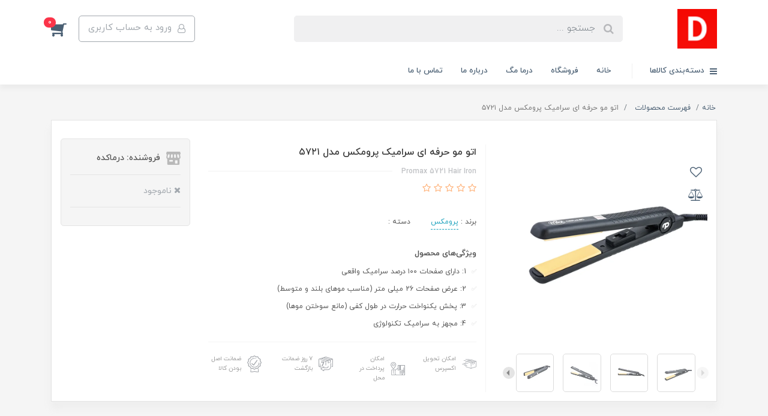

--- FILE ---
content_type: text/html; charset=utf-8
request_url: https://stemcell.ir/159199
body_size: 31814
content:
<!DOCTYPE html>
<html dir="rtl" lang="fa" ng-app="siteBuilder.public">
	<head>
		<meta charset="UTF-8">
		<meta http-equiv="X-UA-Compatible" content="IE=edge">
		<title>درماکده | اتو مو حرفه ای سرامیک پرومکس مدل ۵۷۲۱</title>
		
		
			<meta name="keywords" content="">
			<meta property="og:image" content='/uploads/products/60f625.jpg?m=crop&w=200&h=200&q=veryhigh'>
		
		<meta name="description" content="اتو مو حرفه ای سرامیک پرومکس مدل ۵۷۲۱ صفحات آن ۱۰۰٪سرامیک واقعی هستند که عرض صفحات آنها ۲۶ میلی&amp;zwnj;متر بوده و برای موهای بلند و متوسط مناسب است.سرامیکی بودن صفحات باعث می&amp;zwnj;شود که حرارت به شکل یکنواختی در همه&amp;zwnj;ی قسمت&amp;zwnj;ها پخش شود و به مو آسیبی وارد نشود.با روشن کردن اتو مو تنها ۳۰ ثانیه طول می&amp;zwnj;کشد تا صفحات داغ شوند. حداکثر دمایی که صفحات به آن می&amp;zwnj;رسند ۲۰۰ درجه&amp;zwnj;ی سانتیگراد است.المنت حرارتی اتو مو به سیستم مجهز شده است که از بالا رفتن بیش&amp;zwnj;ازحد دما جلوگیری می&amp;zwnj;کند تا به موها آسیبی وارد نشود.همچنین صفحات پشت آن&amp;zwnj;ها هم تا ۹۰ درجه&amp;zwnj;ی سانتی&amp;zwnj;گراد گرم میشود.از این ویژگی می&amp;zwnj;توان برای ایجاد قوس در انتهای مو استفاده کرد.سیم برق اتو مو ۳ متر طول داشته و در محل اتصال به بدنه حالت چرخشی دارد. قابلیت چرخش سیم علاوه بر اینکه کار با دستگاه را آسان&amp;zwnj;تر میکند،از گره خوردن و فرسوده&amp;zwnj;شدن سیم جلوگیری میکند.در انتهای سیم حلقه&amp;zwnj;ای پلاستیکی وجود دارد که برای آویزان کردن اتو مو استفاده میشود.برای حمل و نگه&amp;zwnj;داری بهتر سشوار یک کیف...">
		<meta property="og:title" content="اتو مو حرفه ای سرامیک پرومکس مدل ۵۷۲۱">
		<meta property="og:description" content="اتو مو حرفه ای سرامیک پرومکس مدل ۵۷۲۱ صفحات آن ۱۰۰٪سرامیک واقعی هستند که عرض صفحات آنها ۲۶ میلی&amp;zwnj;متر بوده و برای موهای بلند و متوسط مناسب است.سرامیکی بودن صفحات باعث می&amp;zwnj;شود که حرارت به شکل یکنواختی در همه&amp;zwnj;ی قسمت&amp;zwnj;ها پخش شود و به مو آسیبی وارد نشود.با روشن کردن اتو مو تنها ۳۰ ثانیه طول می&amp;zwnj;کشد تا صفحات داغ شوند. حداکثر دمایی که صفحات به آن می&amp;zwnj;رسند ۲۰۰ درجه&amp;zwnj;ی سانتیگراد است.المنت حرارتی اتو مو به سیستم مجهز شده است که از بالا رفتن بیش&amp;zwnj;ازحد دما جلوگیری می&amp;zwnj;کند تا به موها آسیبی وارد نشود.همچنین صفحات پشت آن&amp;zwnj;ها هم تا ۹۰ درجه&amp;zwnj;ی سانتی&amp;zwnj;گراد گرم میشود.از این ویژگی می&amp;zwnj;توان برای ایجاد قوس در انتهای مو استفاده کرد.سیم برق اتو مو ۳ متر طول داشته و در محل اتصال به بدنه حالت چرخشی دارد. قابلیت چرخش سیم علاوه بر اینکه کار با دستگاه را آسان&amp;zwnj;تر میکند،از گره خوردن و فرسوده&amp;zwnj;شدن سیم جلوگیری میکند.در انتهای سیم حلقه&amp;zwnj;ای پلاستیکی وجود دارد که برای آویزان کردن اتو مو استفاده میشود.برای حمل و نگه&amp;zwnj;داری بهتر سشوار یک کیف...">
		<meta property="og:url" content="https://stemcell.ir/159199">
		<meta property="og:site_name" content="درماکده">
		<meta name="twitter:url" content="https://stemcell.ir/159199">
		<meta name="twitter:title" content="درماکده | اتو مو حرفه ای سرامیک پرومکس مدل ۵۷۲۱">
		<meta name="twitter:description" content="اتو مو حرفه ای سرامیک پرومکس مدل ۵۷۲۱ صفحات آن ۱۰۰٪سرامیک واقعی هستند که عرض صفحات آنها ۲۶ میلی&amp;zwnj;متر بوده و برای موهای بلند و متوسط مناسب است.سرامیکی بودن صفحات باعث می&amp;zwnj;شود که حرارت به شکل یکنواختی در همه&amp;zwnj;ی قسمت&amp;zwnj;ها پخش شود و به مو آسیبی وارد نشود.با روشن کردن اتو مو تنها ۳۰ ثانیه طول می&amp;zwnj;کشد تا صفحات داغ شوند. حداکثر دمایی که صفحات به آن می&amp;zwnj;رسند ۲۰۰ درجه&amp;zwnj;ی سانتیگراد است.المنت حرارتی اتو مو به سیستم مجهز شده است که از بالا رفتن بیش&amp;zwnj;ازحد دما جلوگیری می&amp;zwnj;کند تا به موها آسیبی وارد نشود.همچنین صفحات پشت آن&amp;zwnj;ها هم تا ۹۰ درجه&amp;zwnj;ی سانتی&amp;zwnj;گراد گرم میشود.از این ویژگی می&amp;zwnj;توان برای ایجاد قوس در انتهای مو استفاده کرد.سیم برق اتو مو ۳ متر طول داشته و در محل اتصال به بدنه حالت چرخشی دارد. قابلیت چرخش سیم علاوه بر اینکه کار با دستگاه را آسان&amp;zwnj;تر میکند،از گره خوردن و فرسوده&amp;zwnj;شدن سیم جلوگیری میکند.در انتهای سیم حلقه&amp;zwnj;ای پلاستیکی وجود دارد که برای آویزان کردن اتو مو استفاده میشود.برای حمل و نگه&amp;zwnj;داری بهتر سشوار یک کیف...">
		<meta name="viewport" content="width=device-width, initial-scale=1, shrink-to-fit=no">
		<meta name="theme-color" content="">
		<meta name="apple-mobile-web-app-title" content="">
		<meta name="apple-mobile-web-app-capable" content="yes">
		<meta name="apple-mobile-web-app-status-bar-style" content="black">
		<link rel="icon" type="image/x-icon" href="/favicon.ico">
		<link rel="apple-touch-icon-precomposed" sizes="57x57" href="/uploads/logo/bf90f8.png">
		<link rel="apple-touch-icon-precomposed" sizes="72x72" href="/uploads/logo/bf90f8.png">
		<link rel="apple-touch-icon-precomposed" sizes="114x114" href="/uploads/logo/bf90f8.png">
		<link rel="apple-touch-icon-precomposed" sizes="144x144" href="/uploads/logo/bf90f8.png">
		<link rel="apple-touch-icon" href="/uploads/logo/bf90f8.png">
		<link rel="apple-touch-icon" sizes="76x76" href="/uploads/logo/bf90f8.png">
		<link rel="apple-touch-icon" sizes="120x120" href="/uploads/logo/bf90f8.png">
		<link rel="apple-touch-icon" sizes="152x152" href="/uploads/logo/bf90f8.png">
		<!-- -->
		<meta property="og:image" content='/uploads/products/60f625.jpg?m=crop&w=200&h=200&q=veryhigh'>
		<meta name="twitter:url" content="https://stemcell.ir/159199">
		<meta name="twitter:title" content="درماکده | اتو مو حرفه ای سرامیک پرومکس مدل ۵۷۲۱">
		<meta name="twitter:description" content="اتو مو حرفه ای سرامیک پرومکس مدل ۵۷۲۱ صفحات آن ۱۰۰٪سرامیک واقعی هستند که عرض صفحات آنها ۲۶ میلی&amp;zwnj;متر بوده و برای موهای بلند و متوسط مناسب است.سرامیکی بودن صفحات باعث می&amp;zwnj;شود که حرارت به شکل یکنواختی در همه&amp;zwnj;ی قسمت&amp;zwnj;ها پخش شود و به مو آسیبی وارد نشود.با روشن کردن اتو مو تنها ۳۰ ثانیه طول می&amp;zwnj;کشد تا صفحات داغ شوند. حداکثر دمایی که صفحات به آن می&amp;zwnj;رسند ۲۰۰ درجه&amp;zwnj;ی سانتیگراد است.المنت حرارتی اتو مو به سیستم مجهز شده است که از بالا رفتن بیش&amp;zwnj;ازحد دما جلوگیری می&amp;zwnj;کند تا به موها آسیبی وارد نشود.همچنین صفحات پشت آن&amp;zwnj;ها هم تا ۹۰ درجه&amp;zwnj;ی سانتی&amp;zwnj;گراد گرم میشود.از این ویژگی می&amp;zwnj;توان برای ایجاد قوس در انتهای مو استفاده کرد.سیم برق اتو مو ۳ متر طول داشته و در محل اتصال به بدنه حالت چرخشی دارد. قابلیت چرخش سیم علاوه بر اینکه کار با دستگاه را آسان&amp;zwnj;تر میکند،از گره خوردن و فرسوده&amp;zwnj;شدن سیم جلوگیری میکند.در انتهای سیم حلقه&amp;zwnj;ای پلاستیکی وجود دارد که برای آویزان کردن اتو مو استفاده میشود.برای حمل و نگه&amp;zwnj;داری بهتر سشوار یک کیف...">
		<meta name="viewport" content="width=device-width, initial-scale=1, shrink-to-fit=no">
		<link rel="apple-touch-icon" sizes="180x180" href="/favicon.ico">
		<link rel="icon" type="image/png" sizes="32x32" href="/favicon.ico">
		<link rel="icon" type="image/png" sizes="192x192" href="/favicon.ico">
		<link rel="icon" type="image/png" sizes="16x16" href="/favicon.ico">
		<link rel="manifest" href="/favicon.ico">
		<link rel="mask-icon" href="/favicon.ico" color="#5bbad5">
		<meta name="msapplication-TileColor" content="/favicon.ico">
		<meta name="msapplication-TileImage" content="/favicon.ico">
		<!-- -->
		<link rel="icon" type="image/png" href="/favicon-96x96.png" sizes="96x96">
		<link rel="icon" type="image/svg+xml" href="/favicon.svg">
		<link rel="shortcut icon" href="/favicon.ico">
		<link rel="apple-touch-icon" sizes="180x180" href="/apple-touch-icon.png">
		<link rel="manifest" href="/site.webmanifest">
		<link rel="stylesheet" href="/themes/custom-7907/css/my-fonts.css">
		<link rel="stylesheet" href="/themes/custom-7907/css/bootstrap.css">
		<link rel="stylesheet" href="/themes/custom-7907/css/bootstrap.rtl.css">
		<link rel="stylesheet" href="/themes/custom-7907/css/magnific.popup.css">
		<link rel="stylesheet" href="/themes/custom-7907/css/owl.carousel.css">
		 

		<link rel="stylesheet" href="/themes/custom-7907/css/app.css?v=1.134">
		<link rel="canonical" href="https://stemcell.ir/159199">
		<meta name="google-site-verification" content="-28XPvMiT0wet5DChCwGb2HDYyBeLzAmoRi3uLe0W2E" />
	<meta name="generator" content="Portal Site Builder">
</head>
	<body ng-class="{'no-scroll':no_scroll}">

		<!-- loading -->
		<div class="loading"></div>

		
			<!-- header -->
			<header class="header">
				<!-- header desktop -->
				<div class="d-none d-lg-block">
					<div class="header-desktop">
	<div class="container">
		<div class="header-top py-10 py-lg-15">
			<div class="row align-items-center">
				<div class="col-9 col-md-8">
					<div class="d-flex align-items-center">
						
						<a class="d-block" href="/">
							<img src="/uploads/logo/bf90f8.png?m=thumb&w=150&h=48&q=veryhigh" alt="درماکده" width="183" height="33" class="header-logo img-fluid">
						</a>
						<div class="header-search mx-lg-25">
							<form action="/site/search" class="header-search-form" dynamic-search="" auto-show="">
								<input type="text" name="q" class="form-control header-search-input" maxlength="100" autocomplete="off" ng-model="query" ng-focus="searchFocused=true" ng-blur="searchFocused=false" ng-class="{'active': searchFocused||searchMouseover}" placeholder="جستجو ...">
								<button class="btn btn-primary header-search-submit d-none">
									<i class="fa fa-search"></i>
								</button>
								<div class="quicksearch-items bg-white shadow-lg rounded" ng-show="searchFocused||searchMouseover" ng-mouseover="searchMouseover=true" ng-mouseleave="searchMouseover=false">
									<div class="quicksearch-items-title">نتایج جستجو:</div>
									<div class="quicksearch-item" ng-repeat="item in items">
										<div class="quicksearch-item-image" ng-show="item.image">
											<a ng-href="{{item.url}}" class="quicksearch-item-image-link">
												<img ng-src="{{item.image}}?m=crop&w=100&h=100&q=high" class="quicksearch-item-image-element">
											</a>
										</div>
										<h4 class="quicksearch-item-title">
											<a ng-href="{{item.url}}" class="quicksearch-item-link">
												<span ng-bind="item.title"></span>
											</a>
										</h4>
									</div>
								</div>
							</form>
						</div>
					</div>
				</div>
				<div class="col-3 col-md-4">
					<div class="d-flex justify-content-end">
						<!-- user -->
						
							<a href="/site/signin" class="btn btn-outline-gray header-top-user-button">
								<i class="fa fa-user-o align-middle ml-half"></i>
								<span class="d-none d-lg-inline-block">ورود به حساب کاربری</span>
							</a>
						
						

						<!-- basket -->
						
							<div class="header-basket" cart="">
								<div class="dropdown">
									<a href="#" class="header-basket-button dropdown-toggle" data-toggle="dropdown" id="basket-widget" role="button" aria-expanded="false" aria-haspopup="true">
										<i class="fa fa-shopping-cart align-middle"></i>
										<span class="badge badge-pill badge-primary" ng-bind="model.items.length || 0">0</span>
									</a>
									<div class="header-basket-items dropdown-menu" aria-labelledby="basket-widget">
										<form name="items" class="header-basket-item" ng-submit="items.$valid && update(item)" ng-repeat="item in model.items" novalidate="">
											<div class="header-basket-item-image">
												<a ng-href="{{item.product.url}}" class="header-basket-item-image-link" target="_blank">
													<img ng-src="{{item.product.image||'/site/resources/images/empty.jpg'}}?m=thumb&w=60&h=60&q=high" class="img-responsive header-basket-item-image-element">
												</a>
											</div>
											<div class="header-basket-item-details">
												<h5 class="header-basket-item-title">
													<a ng-href="{{item.product.url}}" class="header-basket-item-link" target="_blank">
														{{item.title}} <span class="header-basket-item-subtitle" ng-show="item.subtitle">{{item.subtitle}}</span>
													</a>
												</h5>
												<h6 class="header-basket-item-price">
													{{item.total|number}} تومان
												</h6>
												<a href="javascript:;" class="badge badge-danger header-basket-item-remove" ng-click="removeItem(item)" click-confirm="آیا از حذف مطمئن هستید؟">
													<i class="fa fa-fw fa-times" ng-hide="item.progress"></i>
													<i class="fa fa-fw fa-refresh fa-spin" ng-show="item.progress"></i>
													حذف
												</a>
											</div>
										</form>
										<div class="header-basket-container" ng-if="model.items.length">
											<a href="/site/cart" class="btn btn-block btn-green header-basket-link">
												ثبت و نهایی کردن سفارش 
												<i class="fa fa-chevron-left mr-half align-middle"></i>
											</a>
										</div>
										<div class="header-basket-empty" ng-if="!model.items.length">
											سبد خرید شما خالی است.
										</div>
									</div>
								</div>
							</div>
						
					</div>
				</div>
			</div>
		</div>
	</div>
	<div class="header-menu">
		<div class="container">
			<div class="position-relative">
	<div class="navbar-mega-container d-inline-block">
		<a href="#" class="mega-menu-title">
			<i class="fa fa-bars align-middle ml-half"></i> 
			دسته‌بندی کالاها
		</a>
		
			<div class="navbar-mega-context shadow">
				<nav class="navbar-mega" role="navigation" navbar-menu="">
					<div id="navbar-114332719" class="">
						<ul class="navbar-nav" role="menu">
							
								<li class="nav-item position-static " data-subset="8">
									<a href="/personal-appliance" class="nav-link" target="_self">
										زیبایی و سلامت
									</a>
									
										<div class="nav-subset nav-subset-0">
											<div class="nav-subset-list">
												
													<a href="/personal-appliance/category-beauty" class='nav-subset-link  has-child' target="_self">
														لوازم آرایشی
													</a>
													
														
													<a href="/personal-appliance/category-beauty/category-face" class='nav-subset-link  has-child' target="_self">
														آرایش صورت
													</a>
													
														
													<a href="/personal-appliance/category-beauty/category-face/category-primer" class='nav-subset-link  ' target="_self">
														پرایمر
													</a>
													
												
													
												
													<a href="/personal-appliance/category-beauty/category-eye-and-eyebrow" class='nav-subset-link  has-child' target="_self">
														آرایش چشم
													</a>
													
														
													<a href="/personal-appliance/category-beauty/category-eye-and-eyebrow/category-eyelash-enhancer-2" class='nav-subset-link  ' target="_self">
														تقویت کننده مژه
													</a>
													
												
													
												
													<a href="/personal-appliance/category-beauty/category-eyebrow-cosmetics" class='nav-subset-link  has-child' target="_self">
														آرایش ابرو
													</a>
													
														
													<a href="/personal-appliance/category-beauty/category-eyebrow-cosmetics/category-eyebrow-growth-booster" class='nav-subset-link  ' target="_self">
														تقویت کننده ابرو
													</a>
													
												
													
												
													<a href="/personal-appliance/category-beauty/category-lip" class='nav-subset-link  ' target="_self">
														آرایش لب
													</a>
													
												
													<a href="/personal-appliance/category-beauty/category-nail-care" class='nav-subset-link  ' target="_self">
														بهداشت و زیبایی ناخن
													</a>
													
												
													<a href="/personal-appliance/category-beauty/category-other-cosmetics" class='nav-subset-link  ' target="_self">
														ابزار آرایشی
													</a>
													
												
													
												
													<a href="/personal-appliance/category-face-and-body-cream" class='nav-subset-link  has-child' target="_self">
														مراقبت پوست
													</a>
													
														
													<a href="/personal-appliance/category-face-and-body-cream/category-moisturizing-cream" class='nav-subset-link  ' target="_self">
														کرم آبرسان و مرطوب کننده
													</a>
													
												
													<a href="/personal-appliance/category-face-and-body-cream/store-34" class='nav-subset-link  ' target="_self">
														ماسک صورت و بدن
													</a>
													
												
													<a href="/personal-appliance/category-face-and-body-cream/store-35" class='nav-subset-link  ' target="_self">
														پاک کننده صورت
													</a>
													
												
													<a href="/personal-appliance/category-face-and-body-cream/store-36" class='nav-subset-link  ' target="_self">
														تونر
													</a>
													
												
													<a href="/personal-appliance/category-face-and-body-cream/store-37" class='nav-subset-link  has-child' target="_self">
														مراقبت بدن
													</a>
													
														
													<a href="/personal-appliance/category-face-and-body-cream/store-37/category-body-oil-and-lotion" class='nav-subset-link  ' target="_self">
														لوسیون و روغن بدن
													</a>
													
												
													<a href="/personal-appliance/category-face-and-body-cream/store-37/store-112" class='nav-subset-link  ' target="_self">
														کرم ترک پا
													</a>
													
												
													
												
													<a href="/personal-appliance/category-face-and-body-cream/store-38" class='nav-subset-link  ' target="_self">
														ابزار مراقبت پوست
													</a>
													
												
													<a href="/personal-appliance/category-face-and-body-cream/category-anti-acne-cream" class='nav-subset-link  ' target="_self">
														کرم و ژل ضد جوش
													</a>
													
												
													<a href="/personal-appliance/category-face-and-body-cream/category-eye-cream-1" class='nav-subset-link  ' target="_self">
														کرم دور چشم
													</a>
													
												
													<a href="/personal-appliance/category-face-and-body-cream/category-sunscreen-cream" class='nav-subset-link  ' target="_self">
														کرم ضد آفتاب
													</a>
													
												
													<a href="/personal-appliance/category-face-and-body-cream/category-skin-serum" class='nav-subset-link  ' target="_self">
														سرم پوست
													</a>
													
												
													<a href="/personal-appliance/category-face-and-body-cream/category-lightening-cream" class='nav-subset-link  ' target="_self">
														کرم روشن کننده
													</a>
													
												
													<a href="/personal-appliance/category-face-and-body-cream/category-peeling-skin-vitalayer" class='nav-subset-link  ' target="_self">
														لایه بردار پوست
													</a>
													
												
													<a href="/personal-appliance/category-face-and-body-cream/category-repair-cream" class='nav-subset-link  ' target="_self">
														کرم و ژل ترمیم کننده
													</a>
													
												
													<a href="/personal-appliance/category-face-and-body-cream/store-111" class='nav-subset-link  ' target="_self">
														کرم ضد چروک
													</a>
													
												
													<a href="/personal-appliance/category-face-and-body-cream/category-firming-mask-cream" class='nav-subset-link  ' target="_self">
														کرم سفت کننده پوست
													</a>
													
												
													
												
													<a href="/personal-appliance/category-hair-care" class='nav-subset-link  has-child' target="_self">
														مراقبت و زیبایی مو
													</a>
													
														
													<a href="/personal-appliance/category-hair-care/category-hair-care" class='nav-subset-link  has-child' target="_self">
														شامپو و مراقبت مو
													</a>
													
														
													<a href="/personal-appliance/category-hair-care/category-hair-care/category-hair-shampoo" class='nav-subset-link  ' target="_self">
														شامپو مو
													</a>
													
												
													<a href="/personal-appliance/category-hair-care/category-hair-care/category-hair-lotion" class='nav-subset-link  ' target="_self">
														لوسیون مو
													</a>
													
												
													<a href="/personal-appliance/category-hair-care/category-hair-care/category-hair-oil" class='nav-subset-link  ' target="_self">
														روغن مو
													</a>
													
												
													<a href="/personal-appliance/category-hair-care/category-hair-care/hair-mask" class='nav-subset-link  ' target="_self">
														ماسک و مراقبت مو
													</a>
													
												
													<a href="/personal-appliance/category-hair-care/category-hair-care/category-hair-serum-and-spray" class='nav-subset-link  ' target="_self">
														سرم و اسپری مو
													</a>
													
												
													<a href="/personal-appliance/category-hair-care/category-hair-care/category-lash-and-eyebrow-gel" class='nav-subset-link  ' target="_self">
														تقویت کننده مو
													</a>
													
												
													<a href="/personal-appliance/category-hair-care/category-hair-care/category-hair-conditioner" class='nav-subset-link  ' target="_self">
														نرم کننده مو
													</a>
													
												
													
												
													<a href="/personal-appliance/category-hair-care/store-41" class='nav-subset-link  ' target="_self">
														آرایش مو
													</a>
													
												
													
												
													<a href="/personal-appliance/category-personal-care" class='nav-subset-link  has-child' target="_self">
														لوازم بهداشتی
													</a>
													
														
													<a href="/personal-appliance/category-personal-care/pain-killer" class='nav-subset-link  ' target="_self">
														ضد درد
													</a>
													
												
													<a href="/personal-appliance/category-personal-care/store-43" class='nav-subset-link  ' target="_self">
														مراقبت دهان و دندان
													</a>
													
												
													<a href="/personal-appliance/category-personal-care/store-44" class='nav-subset-link  ' target="_self">
														مسواک
													</a>
													
												
													<a href="/personal-appliance/category-personal-care/store-45" class='nav-subset-link  ' target="_self">
														خمیر دندان
													</a>
													
												
													<a href="/personal-appliance/category-personal-care/category-anti-sweat" class='nav-subset-link  has-child' target="_self">
														دئودورانت و ضد تعریق
													</a>
													
														
													<a href="/personal-appliance/category-personal-care/category-anti-sweat/category-roll-on-deodorant" class='nav-subset-link  ' target="_self">
														رول ضد تعریق
													</a>
													
												
													
												
													<a href="/personal-appliance/category-personal-care/store-47" class='nav-subset-link  ' target="_self">
														محصولات بهداشت جنسی
													</a>
													
												
													<a href="/personal-appliance/category-personal-care/store-48" class='nav-subset-link  ' target="_self">
														کاندوم
													</a>
													
												
													<a href="/personal-appliance/category-personal-care/category-body-care" class='nav-subset-link  has-child' target="_self">
														بهداشت و مراقبت بدن
													</a>
													
														
													<a href="/personal-appliance/category-personal-care/category-body-care/category-body-shampoo" class='nav-subset-link  ' target="_self">
														شامپو و ژل شستشوی بدن
													</a>
													
												
													
												
													<a href="/personal-appliance/category-personal-care/store-50" class='nav-subset-link  ' target="_self">
														نواربهداشتی
													</a>
													
												
													<a href="/personal-appliance/category-personal-care/store-51" class='nav-subset-link  ' target="_self">
														کاپ قاعدگی
													</a>
													
												
													<a href="/personal-appliance/category-personal-care/store-52" class='nav-subset-link  ' target="_self">
														لوازم اصلاح
													</a>
													
												
													<a href="/personal-appliance/category-personal-care/store-53" class='nav-subset-link  ' target="_self">
														تیغ و یدک اصلاح
													</a>
													
												
													<a href="/personal-appliance/category-personal-care/category-bsby-health-and-care" class='nav-subset-link  ' target="_self">
														بهداشت و مراقبت کودک
													</a>
													
												
													
												
													<a href="/personal-appliance/category-perfume-all" class='nav-subset-link  has-child' target="_self">
														عطر و ادکلن
													</a>
													
														
													<a href="/personal-appliance/category-perfume-all/unisex-perfume-original" class='nav-subset-link  ' target="_self">
														عطر و ادکلن یونیسکس
													</a>
													
												
													<a href="/personal-appliance/category-perfume-all/store-55" class='nav-subset-link  ' target="_self">
														عطر و ادکلن زنانه
													</a>
													
												
													<a href="/personal-appliance/category-perfume-all/store-56" class='nav-subset-link  ' target="_self">
														عطر و ادکلن مردانه
													</a>
													
												
													<a href="/personal-appliance/category-perfume-all/store-57" class='nav-subset-link  ' target="_self">
														بادی اسپلش
													</a>
													
												
													<a href="/personal-appliance/category-perfume-all/original-body-spray" class='nav-subset-link  ' target="_self">
														اسپری بدن
													</a>
													
												
													<a href="/personal-appliance/category-perfume-all/store-58" class='nav-subset-link  ' target="_self">
														عطر جیبی
													</a>
													
												
													<a href="/personal-appliance/category-perfume-all/category-airfreshener" class='nav-subset-link  ' target="_self">
														اسپری خوشبو کننده هوا
													</a>
													
												
													
												
													<a href="/personal-appliance/category-electrical-personal-care" class='nav-subset-link  has-child' target="_self">
														لوازم شخصی برقی
													</a>
													
														
													<a href="/personal-appliance/category-electrical-personal-care/store-60" class='nav-subset-link  ' target="_self">
														سشوار
													</a>
													
												
													<a href="/personal-appliance/category-electrical-personal-care/store-61" class='nav-subset-link  ' target="_self">
														اتو و حالت دهنده مو
													</a>
													
												
													<a href="/personal-appliance/category-electrical-personal-care/store-62" class='nav-subset-link  ' target="_self">
														اصلاح موی صورت
													</a>
													
												
													<a href="/personal-appliance/category-electrical-personal-care/store-63" class='nav-subset-link  ' target="_self">
														اصلاح موی سر
													</a>
													
												
													<a href="/personal-appliance/category-electrical-personal-care/-nose-clipping" class='nav-subset-link  ' target="_self">
														اصلاح موی گوش، بینی و ابرو
													</a>
													
												
													<a href="/personal-appliance/category-electrical-personal-care/category-hair-shaping" class='nav-subset-link  ' target="_self">
														بیگودی و فر کننده مو
													</a>
													
												
													<a href="/personal-appliance/category-electrical-personal-care/category-epilator" class='nav-subset-link  ' target="_self">
														اصلاح موی بدن بانوان
													</a>
													
												
													<a href="/personal-appliance/category-electrical-personal-care/photon" class='nav-subset-link  ' target="_self">
														فوتون
													</a>
													
												
													
												
													<a href="/personal-appliance/category-health-care" class='nav-subset-link  has-child' target="_self">
														ابزار سلامت
													</a>
													
														
													<a href="/personal-appliance/category-health-care/store-65" class='nav-subset-link  ' target="_self">
														ماساژور
													</a>
													
												
													<a href="/personal-appliance/category-health-care/store-66" class='nav-subset-link  ' target="_self">
														ترازو
													</a>
													
												
													<a href="/personal-appliance/category-health-care/store-67" class='nav-subset-link  ' target="_self">
														دستگاه بخور و رطوبت ساز
													</a>
													
												
													<a href="/personal-appliance/category-health-care/store-68" class='nav-subset-link  ' target="_self">
														فشارسنج
													</a>
													
												
													<a href="/personal-appliance/category-health-care/store-69" class='nav-subset-link  ' target="_self">
														تست قند خون
													</a>
													
												
													<a href="/personal-appliance/category-health-care/store-70" class='nav-subset-link  ' target="_self">
														ویلچر
													</a>
													
												
													<a href="/personal-appliance/category-health-care/store-71" class='nav-subset-link  ' target="_self">
														ساپورت های طبی
													</a>
													
												
													<a href="/personal-appliance/category-health-care/store-72" class='nav-subset-link  ' target="_self">
														دستکش های طبی
													</a>
													
												
													<a href="/personal-appliance/category-health-care/store-73" class='nav-subset-link  ' target="_self">
														تزریقات
													</a>
													
												
													<a href="/personal-appliance/category-health-care/store-74" class='nav-subset-link  ' target="_self">
														مکمل دارویی
													</a>
													
												
													<a href="/personal-appliance/category-health-care/store-75" class='nav-subset-link  ' target="_self">
														مکمل ورزشی و تناسب اندام
													</a>
													
												
													
												
													<a href="/personal-appliance/pack-products" class='nav-subset-link  ' target="_self">
														پک ویژه محصولات
													</a>
													
												
											</div>
										</div>
									
								</li>
							
								<li class="nav-item position-static " data-subset="31">
									<a href="/brand" class="nav-link" target="_self">
										برندها
									</a>
									
										<div class="nav-subset nav-subset-1">
											<div class="nav-subset-list">
												
													<a href="/brand/pedor" class='nav-subset-link  ' target="_self">
														پدور
													</a>
													
												
													<a href="/brand/prostemcell" class='nav-subset-link  ' target="_self">
														پرو استم سل
													</a>
													
												
													<a href="/brand/lifestyle" class='nav-subset-link  ' target="_self">
														لایف استایل
													</a>
													
												
													<a href="/brand/bms" class='nav-subset-link  ' target="_self">
														بی ام اس
													</a>
													
												
													<a href="/brand/phm" class='nav-subset-link  ' target="_self">
														پلی هات مومنت
													</a>
													
												
													<a href="/brand/stemcell" class='nav-subset-link  ' target="_self">
														استم سل
													</a>
													
												
													<a href="/brand/newbrand" class='nav-subset-link  ' target="_self">
														نیوبرند
													</a>
													
												
													<a href="/brand/silcare" class='nav-subset-link  ' target="_self">
														سیلکر
													</a>
													
												
													<a href="/brand/fikores" class='nav-subset-link  ' target="_self">
														فیکورس
													</a>
													
												
													<a href="/brand/viana" class='nav-subset-link  ' target="_self">
														ویانا
													</a>
													
												
													<a href="/brand/bionij" class='nav-subset-link  ' target="_self">
														بیونیج
													</a>
													
												
													<a href="/brand/betis" class='nav-subset-link  ' target="_self">
														بتیس
													</a>
													
												
													<a href="/brand/del-monaco" class='nav-subset-link  ' target="_self">
														دل موناکو
													</a>
													
												
													<a href="/brand/eudora-max" class='nav-subset-link  ' target="_self">
														ادورامکس
													</a>
													
												
													<a href="/brand/vitalayer" class='nav-subset-link  ' target="_self">
														ویتالیر
													</a>
													
												
													<a href="/brand/belphamed" class='nav-subset-link  ' target="_self">
														بلفامد
													</a>
													
												
													<a href="/brand/vitaplex" class='nav-subset-link  ' target="_self">
														ویتاپلکس
													</a>
													
												
													<a href="/brand/eyesol" class='nav-subset-link  ' target="_self">
														آیسول
													</a>
													
												
													<a href="/brand/bergamia" class='nav-subset-link  ' target="_self">
														برگامیا
													</a>
													
												
													<a href="/brand/elvina" class='nav-subset-link  ' target="_self">
														الوینا
													</a>
													
												
													<a href="/brand/orina-baby" class='nav-subset-link  ' target="_self">
														ارینا بیبی
													</a>
													
												
													<a href="/brand/komex" class='nav-subset-link  ' target="_self">
														کومکس
													</a>
													
												
													<a href="/brand/promaron" class='nav-subset-link  ' target="_self">
														پرومارون
													</a>
													
												
													<a href="/brand/promax" class='nav-subset-link  ' target="_self">
														پرومکس
													</a>
													
												
													<a href="/brand/verbena" class='nav-subset-link  ' target="_self">
														وربنا
													</a>
													
												
													<a href="/brand/lizze" class='nav-subset-link  ' target="_self">
														لیزِ
													</a>
													
												
													<a href="/brand/lenka" class='nav-subset-link  ' target="_self">
														لنکا
													</a>
													
												
													<a href="/brand/crown" class='nav-subset-link  ' target="_self">
														کراون
													</a>
													
												
													<a href="/brand/roshen-plus" class='nav-subset-link  ' target="_self">
														روشین پلاس
													</a>
													
												
													<a href="/brand/the-ordinary" class='nav-subset-link  ' target="_self">
														اوردینری
													</a>
													
												
													<a href="/brand/galaxium" class='nav-subset-link  ' target="_self">
														گلکسیوم
													</a>
													
												
											</div>
										</div>
									
								</li>
							
						</ul>
					</div>
				</nav>
			</div>
		
	</div>
	
		<nav class="navbar navbar-expand-lg d-inline-block p-0" role="navigation">
			<div class="container" navbar-menu="">
				<button type="button" class="navbar-toggler" data-toggle="collapse" data-target="#navbar-114332746" aria-expanded="false" aria-controls="navbar">
					<span class="navbar-toggler-icon"></span>
				</button>
				<a class="navbar-brand d-lg-none float-left" href="javascript:;">
					منوی وب‌سایت 2
				</a>
				<div id="navbar-114332746" class="navbar-collapse collapse">
					<ul class="navbar-nav" role="menu">
						
							<li class="nav-item " data-subset="0">
								<a href="/" class="nav-link" target="_self">
									خانه
								</a>
								
							</li>
						
							<li class="nav-item " data-subset="0">
								<a href="/personal-appliance" class="nav-link" target="_self">
									فروشگاه
								</a>
								
							</li>
						
							<li class="nav-item " data-subset="0">
								<a href="/derma-mag" class="nav-link" target="_self">
									درما مگ
								</a>
								
							</li>
						
							<li class="nav-item " data-subset="0">
								<a href="/about-us" class="nav-link" target="_self">
									درباره ما
								</a>
								
							</li>
						
							<li class="nav-item " data-subset="0">
								<a href="https://www.dermakade.com/contact-us" class="nav-link" target="_self">
									تماس با ما
								</a>
								
							</li>
						
						
					</ul>
				</div>
			</div>
		</nav>
	
</div>
		</div>
	</div>
</div>
				</div>
				<!-- header mobile -->
				<div class="d-block d-lg-none">
					<div class="header-mobile pt-half">
	<div class="container">
		<div class="row align-items-center">
			<div class="col-3">
				
    <nav class="navbar navbar-light p-0" role="navigation">
        <div class="">
            <div class="offcanvas" navbar-offcanvas="">
                <div class="offcanvas-overlay"></div>
                <button type="button" class="navbar-toggler offcanvas-navbar-toggler" navbar-offcanvas-toggle="">
                    <i class="fa fa-bars"></i>
                </button>
                <div id="offcanvas-114332719" class="offcanvas-sidebar">
                    <div class="offcanvas-header">
                        <a class="d-block text-center" href="/">
							<img src="/uploads/logo/bf90f8.png?m=thumb&w=150&h=48&q=veryhigh" alt="درماکده" width="320" height="58" class="header-logo img-fluid">
						</a>
                    </div>
                    <ul class="offcanvas-nav" role="menu">
                        
                            <li class="offcanvas-nav-item " data-subset="8">
                                <a href="/personal-appliance" class="offcanvas-nav-link" target="_self">
                                    زیبایی و سلامت
                                </a>
                                
                                    <button type="button" class="offcanvas-nav-toggle">
                                        <i class="fa offcanvas-nav-toggle-icon"></i>
                                    </button>
                                    <ul class="offcanvas-nav-subset offcanvas-nav-subset-1" role="menu">
                                        
                            <li class="offcanvas-nav-item " data-subset="6">
                                <a href="/personal-appliance/category-beauty" class="offcanvas-nav-link" target="_self">
                                    لوازم آرایشی
                                </a>
                                
                                    <button type="button" class="offcanvas-nav-toggle">
                                        <i class="fa offcanvas-nav-toggle-icon"></i>
                                    </button>
                                    <ul class="offcanvas-nav-subset offcanvas-nav-subset-2" role="menu">
                                        
                            <li class="offcanvas-nav-item " data-subset="1">
                                <a href="/personal-appliance/category-beauty/category-face" class="offcanvas-nav-link" target="_self">
                                    آرایش صورت
                                </a>
                                
                                    <button type="button" class="offcanvas-nav-toggle">
                                        <i class="fa offcanvas-nav-toggle-icon"></i>
                                    </button>
                                    <ul class="offcanvas-nav-subset offcanvas-nav-subset-3" role="menu">
                                        
                            <li class="offcanvas-nav-item " data-subset="0">
                                <a href="/personal-appliance/category-beauty/category-face/category-primer" class="offcanvas-nav-link" target="_self">
                                    پرایمر
                                </a>
                                
                            </li>
                        
                                    </ul>
                                
                            </li>
                        
                            <li class="offcanvas-nav-item " data-subset="1">
                                <a href="/personal-appliance/category-beauty/category-eye-and-eyebrow" class="offcanvas-nav-link" target="_self">
                                    آرایش چشم
                                </a>
                                
                                    <button type="button" class="offcanvas-nav-toggle">
                                        <i class="fa offcanvas-nav-toggle-icon"></i>
                                    </button>
                                    <ul class="offcanvas-nav-subset offcanvas-nav-subset-3" role="menu">
                                        
                            <li class="offcanvas-nav-item " data-subset="0">
                                <a href="/personal-appliance/category-beauty/category-eye-and-eyebrow/category-eyelash-enhancer-2" class="offcanvas-nav-link" target="_self">
                                    تقویت کننده مژه
                                </a>
                                
                            </li>
                        
                                    </ul>
                                
                            </li>
                        
                            <li class="offcanvas-nav-item " data-subset="1">
                                <a href="/personal-appliance/category-beauty/category-eyebrow-cosmetics" class="offcanvas-nav-link" target="_self">
                                    آرایش ابرو
                                </a>
                                
                                    <button type="button" class="offcanvas-nav-toggle">
                                        <i class="fa offcanvas-nav-toggle-icon"></i>
                                    </button>
                                    <ul class="offcanvas-nav-subset offcanvas-nav-subset-3" role="menu">
                                        
                            <li class="offcanvas-nav-item " data-subset="0">
                                <a href="/personal-appliance/category-beauty/category-eyebrow-cosmetics/category-eyebrow-growth-booster" class="offcanvas-nav-link" target="_self">
                                    تقویت کننده ابرو
                                </a>
                                
                            </li>
                        
                                    </ul>
                                
                            </li>
                        
                            <li class="offcanvas-nav-item " data-subset="0">
                                <a href="/personal-appliance/category-beauty/category-lip" class="offcanvas-nav-link" target="_self">
                                    آرایش لب
                                </a>
                                
                            </li>
                        
                            <li class="offcanvas-nav-item " data-subset="0">
                                <a href="/personal-appliance/category-beauty/category-nail-care" class="offcanvas-nav-link" target="_self">
                                    بهداشت و زیبایی ناخن
                                </a>
                                
                            </li>
                        
                            <li class="offcanvas-nav-item " data-subset="0">
                                <a href="/personal-appliance/category-beauty/category-other-cosmetics" class="offcanvas-nav-link" target="_self">
                                    ابزار آرایشی
                                </a>
                                
                            </li>
                        
                                    </ul>
                                
                            </li>
                        
                            <li class="offcanvas-nav-item " data-subset="15">
                                <a href="/personal-appliance/category-face-and-body-cream" class="offcanvas-nav-link" target="_self">
                                    مراقبت پوست
                                </a>
                                
                                    <button type="button" class="offcanvas-nav-toggle">
                                        <i class="fa offcanvas-nav-toggle-icon"></i>
                                    </button>
                                    <ul class="offcanvas-nav-subset offcanvas-nav-subset-2" role="menu">
                                        
                            <li class="offcanvas-nav-item " data-subset="0">
                                <a href="/personal-appliance/category-face-and-body-cream/category-moisturizing-cream" class="offcanvas-nav-link" target="_self">
                                    کرم آبرسان و مرطوب کننده
                                </a>
                                
                            </li>
                        
                            <li class="offcanvas-nav-item " data-subset="0">
                                <a href="/personal-appliance/category-face-and-body-cream/store-34" class="offcanvas-nav-link" target="_self">
                                    ماسک صورت و بدن
                                </a>
                                
                            </li>
                        
                            <li class="offcanvas-nav-item " data-subset="0">
                                <a href="/personal-appliance/category-face-and-body-cream/store-35" class="offcanvas-nav-link" target="_self">
                                    پاک کننده صورت
                                </a>
                                
                            </li>
                        
                            <li class="offcanvas-nav-item " data-subset="0">
                                <a href="/personal-appliance/category-face-and-body-cream/store-36" class="offcanvas-nav-link" target="_self">
                                    تونر
                                </a>
                                
                            </li>
                        
                            <li class="offcanvas-nav-item " data-subset="2">
                                <a href="/personal-appliance/category-face-and-body-cream/store-37" class="offcanvas-nav-link" target="_self">
                                    مراقبت بدن
                                </a>
                                
                                    <button type="button" class="offcanvas-nav-toggle">
                                        <i class="fa offcanvas-nav-toggle-icon"></i>
                                    </button>
                                    <ul class="offcanvas-nav-subset offcanvas-nav-subset-3" role="menu">
                                        
                            <li class="offcanvas-nav-item " data-subset="0">
                                <a href="/personal-appliance/category-face-and-body-cream/store-37/category-body-oil-and-lotion" class="offcanvas-nav-link" target="_self">
                                    لوسیون و روغن بدن
                                </a>
                                
                            </li>
                        
                            <li class="offcanvas-nav-item " data-subset="0">
                                <a href="/personal-appliance/category-face-and-body-cream/store-37/store-112" class="offcanvas-nav-link" target="_self">
                                    کرم ترک پا
                                </a>
                                
                            </li>
                        
                                    </ul>
                                
                            </li>
                        
                            <li class="offcanvas-nav-item " data-subset="0">
                                <a href="/personal-appliance/category-face-and-body-cream/store-38" class="offcanvas-nav-link" target="_self">
                                    ابزار مراقبت پوست
                                </a>
                                
                            </li>
                        
                            <li class="offcanvas-nav-item " data-subset="0">
                                <a href="/personal-appliance/category-face-and-body-cream/category-anti-acne-cream" class="offcanvas-nav-link" target="_self">
                                    کرم و ژل ضد جوش
                                </a>
                                
                            </li>
                        
                            <li class="offcanvas-nav-item " data-subset="0">
                                <a href="/personal-appliance/category-face-and-body-cream/category-eye-cream-1" class="offcanvas-nav-link" target="_self">
                                    کرم دور چشم
                                </a>
                                
                            </li>
                        
                            <li class="offcanvas-nav-item " data-subset="0">
                                <a href="/personal-appliance/category-face-and-body-cream/category-sunscreen-cream" class="offcanvas-nav-link" target="_self">
                                    کرم ضد آفتاب
                                </a>
                                
                            </li>
                        
                            <li class="offcanvas-nav-item " data-subset="0">
                                <a href="/personal-appliance/category-face-and-body-cream/category-skin-serum" class="offcanvas-nav-link" target="_self">
                                    سرم پوست
                                </a>
                                
                            </li>
                        
                            <li class="offcanvas-nav-item " data-subset="0">
                                <a href="/personal-appliance/category-face-and-body-cream/category-lightening-cream" class="offcanvas-nav-link" target="_self">
                                    کرم روشن کننده
                                </a>
                                
                            </li>
                        
                            <li class="offcanvas-nav-item " data-subset="0">
                                <a href="/personal-appliance/category-face-and-body-cream/category-peeling-skin-vitalayer" class="offcanvas-nav-link" target="_self">
                                    لایه بردار پوست
                                </a>
                                
                            </li>
                        
                            <li class="offcanvas-nav-item " data-subset="0">
                                <a href="/personal-appliance/category-face-and-body-cream/category-repair-cream" class="offcanvas-nav-link" target="_self">
                                    کرم و ژل ترمیم کننده
                                </a>
                                
                            </li>
                        
                            <li class="offcanvas-nav-item " data-subset="0">
                                <a href="/personal-appliance/category-face-and-body-cream/store-111" class="offcanvas-nav-link" target="_self">
                                    کرم ضد چروک
                                </a>
                                
                            </li>
                        
                            <li class="offcanvas-nav-item " data-subset="0">
                                <a href="/personal-appliance/category-face-and-body-cream/category-firming-mask-cream" class="offcanvas-nav-link" target="_self">
                                    کرم سفت کننده پوست
                                </a>
                                
                            </li>
                        
                                    </ul>
                                
                            </li>
                        
                            <li class="offcanvas-nav-item " data-subset="2">
                                <a href="/personal-appliance/category-hair-care" class="offcanvas-nav-link" target="_self">
                                    مراقبت و زیبایی مو
                                </a>
                                
                                    <button type="button" class="offcanvas-nav-toggle">
                                        <i class="fa offcanvas-nav-toggle-icon"></i>
                                    </button>
                                    <ul class="offcanvas-nav-subset offcanvas-nav-subset-2" role="menu">
                                        
                            <li class="offcanvas-nav-item " data-subset="7">
                                <a href="/personal-appliance/category-hair-care/category-hair-care" class="offcanvas-nav-link" target="_self">
                                    شامپو و مراقبت مو
                                </a>
                                
                                    <button type="button" class="offcanvas-nav-toggle">
                                        <i class="fa offcanvas-nav-toggle-icon"></i>
                                    </button>
                                    <ul class="offcanvas-nav-subset offcanvas-nav-subset-3" role="menu">
                                        
                            <li class="offcanvas-nav-item " data-subset="0">
                                <a href="/personal-appliance/category-hair-care/category-hair-care/category-hair-shampoo" class="offcanvas-nav-link" target="_self">
                                    شامپو مو
                                </a>
                                
                            </li>
                        
                            <li class="offcanvas-nav-item " data-subset="0">
                                <a href="/personal-appliance/category-hair-care/category-hair-care/category-hair-lotion" class="offcanvas-nav-link" target="_self">
                                    لوسیون مو
                                </a>
                                
                            </li>
                        
                            <li class="offcanvas-nav-item " data-subset="0">
                                <a href="/personal-appliance/category-hair-care/category-hair-care/category-hair-oil" class="offcanvas-nav-link" target="_self">
                                    روغن مو
                                </a>
                                
                            </li>
                        
                            <li class="offcanvas-nav-item " data-subset="0">
                                <a href="/personal-appliance/category-hair-care/category-hair-care/hair-mask" class="offcanvas-nav-link" target="_self">
                                    ماسک و مراقبت مو
                                </a>
                                
                            </li>
                        
                            <li class="offcanvas-nav-item " data-subset="0">
                                <a href="/personal-appliance/category-hair-care/category-hair-care/category-hair-serum-and-spray" class="offcanvas-nav-link" target="_self">
                                    سرم و اسپری مو
                                </a>
                                
                            </li>
                        
                            <li class="offcanvas-nav-item " data-subset="0">
                                <a href="/personal-appliance/category-hair-care/category-hair-care/category-lash-and-eyebrow-gel" class="offcanvas-nav-link" target="_self">
                                    تقویت کننده مو
                                </a>
                                
                            </li>
                        
                            <li class="offcanvas-nav-item " data-subset="0">
                                <a href="/personal-appliance/category-hair-care/category-hair-care/category-hair-conditioner" class="offcanvas-nav-link" target="_self">
                                    نرم کننده مو
                                </a>
                                
                            </li>
                        
                                    </ul>
                                
                            </li>
                        
                            <li class="offcanvas-nav-item " data-subset="0">
                                <a href="/personal-appliance/category-hair-care/store-41" class="offcanvas-nav-link" target="_self">
                                    آرایش مو
                                </a>
                                
                            </li>
                        
                                    </ul>
                                
                            </li>
                        
                            <li class="offcanvas-nav-item " data-subset="13">
                                <a href="/personal-appliance/category-personal-care" class="offcanvas-nav-link" target="_self">
                                    لوازم بهداشتی
                                </a>
                                
                                    <button type="button" class="offcanvas-nav-toggle">
                                        <i class="fa offcanvas-nav-toggle-icon"></i>
                                    </button>
                                    <ul class="offcanvas-nav-subset offcanvas-nav-subset-2" role="menu">
                                        
                            <li class="offcanvas-nav-item " data-subset="0">
                                <a href="/personal-appliance/category-personal-care/pain-killer" class="offcanvas-nav-link" target="_self">
                                    ضد درد
                                </a>
                                
                            </li>
                        
                            <li class="offcanvas-nav-item " data-subset="0">
                                <a href="/personal-appliance/category-personal-care/store-43" class="offcanvas-nav-link" target="_self">
                                    مراقبت دهان و دندان
                                </a>
                                
                            </li>
                        
                            <li class="offcanvas-nav-item " data-subset="0">
                                <a href="/personal-appliance/category-personal-care/store-44" class="offcanvas-nav-link" target="_self">
                                    مسواک
                                </a>
                                
                            </li>
                        
                            <li class="offcanvas-nav-item " data-subset="0">
                                <a href="/personal-appliance/category-personal-care/store-45" class="offcanvas-nav-link" target="_self">
                                    خمیر دندان
                                </a>
                                
                            </li>
                        
                            <li class="offcanvas-nav-item " data-subset="1">
                                <a href="/personal-appliance/category-personal-care/category-anti-sweat" class="offcanvas-nav-link" target="_self">
                                    دئودورانت و ضد تعریق
                                </a>
                                
                                    <button type="button" class="offcanvas-nav-toggle">
                                        <i class="fa offcanvas-nav-toggle-icon"></i>
                                    </button>
                                    <ul class="offcanvas-nav-subset offcanvas-nav-subset-3" role="menu">
                                        
                            <li class="offcanvas-nav-item " data-subset="0">
                                <a href="/personal-appliance/category-personal-care/category-anti-sweat/category-roll-on-deodorant" class="offcanvas-nav-link" target="_self">
                                    رول ضد تعریق
                                </a>
                                
                            </li>
                        
                                    </ul>
                                
                            </li>
                        
                            <li class="offcanvas-nav-item " data-subset="0">
                                <a href="/personal-appliance/category-personal-care/store-47" class="offcanvas-nav-link" target="_self">
                                    محصولات بهداشت جنسی
                                </a>
                                
                            </li>
                        
                            <li class="offcanvas-nav-item " data-subset="0">
                                <a href="/personal-appliance/category-personal-care/store-48" class="offcanvas-nav-link" target="_self">
                                    کاندوم
                                </a>
                                
                            </li>
                        
                            <li class="offcanvas-nav-item " data-subset="1">
                                <a href="/personal-appliance/category-personal-care/category-body-care" class="offcanvas-nav-link" target="_self">
                                    بهداشت و مراقبت بدن
                                </a>
                                
                                    <button type="button" class="offcanvas-nav-toggle">
                                        <i class="fa offcanvas-nav-toggle-icon"></i>
                                    </button>
                                    <ul class="offcanvas-nav-subset offcanvas-nav-subset-3" role="menu">
                                        
                            <li class="offcanvas-nav-item " data-subset="0">
                                <a href="/personal-appliance/category-personal-care/category-body-care/category-body-shampoo" class="offcanvas-nav-link" target="_self">
                                    شامپو و ژل شستشوی بدن
                                </a>
                                
                            </li>
                        
                                    </ul>
                                
                            </li>
                        
                            <li class="offcanvas-nav-item " data-subset="0">
                                <a href="/personal-appliance/category-personal-care/store-50" class="offcanvas-nav-link" target="_self">
                                    نواربهداشتی
                                </a>
                                
                            </li>
                        
                            <li class="offcanvas-nav-item " data-subset="0">
                                <a href="/personal-appliance/category-personal-care/store-51" class="offcanvas-nav-link" target="_self">
                                    کاپ قاعدگی
                                </a>
                                
                            </li>
                        
                            <li class="offcanvas-nav-item " data-subset="0">
                                <a href="/personal-appliance/category-personal-care/store-52" class="offcanvas-nav-link" target="_self">
                                    لوازم اصلاح
                                </a>
                                
                            </li>
                        
                            <li class="offcanvas-nav-item " data-subset="0">
                                <a href="/personal-appliance/category-personal-care/store-53" class="offcanvas-nav-link" target="_self">
                                    تیغ و یدک اصلاح
                                </a>
                                
                            </li>
                        
                            <li class="offcanvas-nav-item " data-subset="0">
                                <a href="/personal-appliance/category-personal-care/category-bsby-health-and-care" class="offcanvas-nav-link" target="_self">
                                    بهداشت و مراقبت کودک
                                </a>
                                
                            </li>
                        
                                    </ul>
                                
                            </li>
                        
                            <li class="offcanvas-nav-item " data-subset="7">
                                <a href="/personal-appliance/category-perfume-all" class="offcanvas-nav-link" target="_self">
                                    عطر و ادکلن
                                </a>
                                
                                    <button type="button" class="offcanvas-nav-toggle">
                                        <i class="fa offcanvas-nav-toggle-icon"></i>
                                    </button>
                                    <ul class="offcanvas-nav-subset offcanvas-nav-subset-2" role="menu">
                                        
                            <li class="offcanvas-nav-item " data-subset="0">
                                <a href="/personal-appliance/category-perfume-all/unisex-perfume-original" class="offcanvas-nav-link" target="_self">
                                    عطر و ادکلن یونیسکس
                                </a>
                                
                            </li>
                        
                            <li class="offcanvas-nav-item " data-subset="0">
                                <a href="/personal-appliance/category-perfume-all/store-55" class="offcanvas-nav-link" target="_self">
                                    عطر و ادکلن زنانه
                                </a>
                                
                            </li>
                        
                            <li class="offcanvas-nav-item " data-subset="0">
                                <a href="/personal-appliance/category-perfume-all/store-56" class="offcanvas-nav-link" target="_self">
                                    عطر و ادکلن مردانه
                                </a>
                                
                            </li>
                        
                            <li class="offcanvas-nav-item " data-subset="0">
                                <a href="/personal-appliance/category-perfume-all/store-57" class="offcanvas-nav-link" target="_self">
                                    بادی اسپلش
                                </a>
                                
                            </li>
                        
                            <li class="offcanvas-nav-item " data-subset="0">
                                <a href="/personal-appliance/category-perfume-all/original-body-spray" class="offcanvas-nav-link" target="_self">
                                    اسپری بدن
                                </a>
                                
                            </li>
                        
                            <li class="offcanvas-nav-item " data-subset="0">
                                <a href="/personal-appliance/category-perfume-all/store-58" class="offcanvas-nav-link" target="_self">
                                    عطر جیبی
                                </a>
                                
                            </li>
                        
                            <li class="offcanvas-nav-item " data-subset="0">
                                <a href="/personal-appliance/category-perfume-all/category-airfreshener" class="offcanvas-nav-link" target="_self">
                                    اسپری خوشبو کننده هوا
                                </a>
                                
                            </li>
                        
                                    </ul>
                                
                            </li>
                        
                            <li class="offcanvas-nav-item " data-subset="8">
                                <a href="/personal-appliance/category-electrical-personal-care" class="offcanvas-nav-link" target="_self">
                                    لوازم شخصی برقی
                                </a>
                                
                                    <button type="button" class="offcanvas-nav-toggle">
                                        <i class="fa offcanvas-nav-toggle-icon"></i>
                                    </button>
                                    <ul class="offcanvas-nav-subset offcanvas-nav-subset-2" role="menu">
                                        
                            <li class="offcanvas-nav-item " data-subset="0">
                                <a href="/personal-appliance/category-electrical-personal-care/store-60" class="offcanvas-nav-link" target="_self">
                                    سشوار
                                </a>
                                
                            </li>
                        
                            <li class="offcanvas-nav-item " data-subset="0">
                                <a href="/personal-appliance/category-electrical-personal-care/store-61" class="offcanvas-nav-link" target="_self">
                                    اتو و حالت دهنده مو
                                </a>
                                
                            </li>
                        
                            <li class="offcanvas-nav-item " data-subset="0">
                                <a href="/personal-appliance/category-electrical-personal-care/store-62" class="offcanvas-nav-link" target="_self">
                                    اصلاح موی صورت
                                </a>
                                
                            </li>
                        
                            <li class="offcanvas-nav-item " data-subset="0">
                                <a href="/personal-appliance/category-electrical-personal-care/store-63" class="offcanvas-nav-link" target="_self">
                                    اصلاح موی سر
                                </a>
                                
                            </li>
                        
                            <li class="offcanvas-nav-item " data-subset="0">
                                <a href="/personal-appliance/category-electrical-personal-care/-nose-clipping" class="offcanvas-nav-link" target="_self">
                                    اصلاح موی گوش، بینی و ابرو
                                </a>
                                
                            </li>
                        
                            <li class="offcanvas-nav-item " data-subset="0">
                                <a href="/personal-appliance/category-electrical-personal-care/category-hair-shaping" class="offcanvas-nav-link" target="_self">
                                    بیگودی و فر کننده مو
                                </a>
                                
                            </li>
                        
                            <li class="offcanvas-nav-item " data-subset="0">
                                <a href="/personal-appliance/category-electrical-personal-care/category-epilator" class="offcanvas-nav-link" target="_self">
                                    اصلاح موی بدن بانوان
                                </a>
                                
                            </li>
                        
                            <li class="offcanvas-nav-item " data-subset="0">
                                <a href="/personal-appliance/category-electrical-personal-care/photon" class="offcanvas-nav-link" target="_self">
                                    فوتون
                                </a>
                                
                            </li>
                        
                                    </ul>
                                
                            </li>
                        
                            <li class="offcanvas-nav-item " data-subset="11">
                                <a href="/personal-appliance/category-health-care" class="offcanvas-nav-link" target="_self">
                                    ابزار سلامت
                                </a>
                                
                                    <button type="button" class="offcanvas-nav-toggle">
                                        <i class="fa offcanvas-nav-toggle-icon"></i>
                                    </button>
                                    <ul class="offcanvas-nav-subset offcanvas-nav-subset-2" role="menu">
                                        
                            <li class="offcanvas-nav-item " data-subset="0">
                                <a href="/personal-appliance/category-health-care/store-65" class="offcanvas-nav-link" target="_self">
                                    ماساژور
                                </a>
                                
                            </li>
                        
                            <li class="offcanvas-nav-item " data-subset="0">
                                <a href="/personal-appliance/category-health-care/store-66" class="offcanvas-nav-link" target="_self">
                                    ترازو
                                </a>
                                
                            </li>
                        
                            <li class="offcanvas-nav-item " data-subset="0">
                                <a href="/personal-appliance/category-health-care/store-67" class="offcanvas-nav-link" target="_self">
                                    دستگاه بخور و رطوبت ساز
                                </a>
                                
                            </li>
                        
                            <li class="offcanvas-nav-item " data-subset="0">
                                <a href="/personal-appliance/category-health-care/store-68" class="offcanvas-nav-link" target="_self">
                                    فشارسنج
                                </a>
                                
                            </li>
                        
                            <li class="offcanvas-nav-item " data-subset="0">
                                <a href="/personal-appliance/category-health-care/store-69" class="offcanvas-nav-link" target="_self">
                                    تست قند خون
                                </a>
                                
                            </li>
                        
                            <li class="offcanvas-nav-item " data-subset="0">
                                <a href="/personal-appliance/category-health-care/store-70" class="offcanvas-nav-link" target="_self">
                                    ویلچر
                                </a>
                                
                            </li>
                        
                            <li class="offcanvas-nav-item " data-subset="0">
                                <a href="/personal-appliance/category-health-care/store-71" class="offcanvas-nav-link" target="_self">
                                    ساپورت های طبی
                                </a>
                                
                            </li>
                        
                            <li class="offcanvas-nav-item " data-subset="0">
                                <a href="/personal-appliance/category-health-care/store-72" class="offcanvas-nav-link" target="_self">
                                    دستکش های طبی
                                </a>
                                
                            </li>
                        
                            <li class="offcanvas-nav-item " data-subset="0">
                                <a href="/personal-appliance/category-health-care/store-73" class="offcanvas-nav-link" target="_self">
                                    تزریقات
                                </a>
                                
                            </li>
                        
                            <li class="offcanvas-nav-item " data-subset="0">
                                <a href="/personal-appliance/category-health-care/store-74" class="offcanvas-nav-link" target="_self">
                                    مکمل دارویی
                                </a>
                                
                            </li>
                        
                            <li class="offcanvas-nav-item " data-subset="0">
                                <a href="/personal-appliance/category-health-care/store-75" class="offcanvas-nav-link" target="_self">
                                    مکمل ورزشی و تناسب اندام
                                </a>
                                
                            </li>
                        
                                    </ul>
                                
                            </li>
                        
                            <li class="offcanvas-nav-item " data-subset="0">
                                <a href="/personal-appliance/pack-products" class="offcanvas-nav-link" target="_self">
                                    پک ویژه محصولات
                                </a>
                                
                            </li>
                        
                                    </ul>
                                
                            </li>
                        
                            <li class="offcanvas-nav-item " data-subset="31">
                                <a href="/brand" class="offcanvas-nav-link" target="_self">
                                    برندها
                                </a>
                                
                                    <button type="button" class="offcanvas-nav-toggle">
                                        <i class="fa offcanvas-nav-toggle-icon"></i>
                                    </button>
                                    <ul class="offcanvas-nav-subset offcanvas-nav-subset-1" role="menu">
                                        
                            <li class="offcanvas-nav-item " data-subset="0">
                                <a href="/brand/pedor" class="offcanvas-nav-link" target="_self">
                                    پدور
                                </a>
                                
                            </li>
                        
                            <li class="offcanvas-nav-item " data-subset="0">
                                <a href="/brand/prostemcell" class="offcanvas-nav-link" target="_self">
                                    پرو استم سل
                                </a>
                                
                            </li>
                        
                            <li class="offcanvas-nav-item " data-subset="0">
                                <a href="/brand/lifestyle" class="offcanvas-nav-link" target="_self">
                                    لایف استایل
                                </a>
                                
                            </li>
                        
                            <li class="offcanvas-nav-item " data-subset="0">
                                <a href="/brand/bms" class="offcanvas-nav-link" target="_self">
                                    بی ام اس
                                </a>
                                
                            </li>
                        
                            <li class="offcanvas-nav-item " data-subset="0">
                                <a href="/brand/phm" class="offcanvas-nav-link" target="_self">
                                    پلی هات مومنت
                                </a>
                                
                            </li>
                        
                            <li class="offcanvas-nav-item " data-subset="0">
                                <a href="/brand/stemcell" class="offcanvas-nav-link" target="_self">
                                    استم سل
                                </a>
                                
                            </li>
                        
                            <li class="offcanvas-nav-item " data-subset="0">
                                <a href="/brand/newbrand" class="offcanvas-nav-link" target="_self">
                                    نیوبرند
                                </a>
                                
                            </li>
                        
                            <li class="offcanvas-nav-item " data-subset="0">
                                <a href="/brand/silcare" class="offcanvas-nav-link" target="_self">
                                    سیلکر
                                </a>
                                
                            </li>
                        
                            <li class="offcanvas-nav-item " data-subset="0">
                                <a href="/brand/fikores" class="offcanvas-nav-link" target="_self">
                                    فیکورس
                                </a>
                                
                            </li>
                        
                            <li class="offcanvas-nav-item " data-subset="0">
                                <a href="/brand/viana" class="offcanvas-nav-link" target="_self">
                                    ویانا
                                </a>
                                
                            </li>
                        
                            <li class="offcanvas-nav-item " data-subset="0">
                                <a href="/brand/bionij" class="offcanvas-nav-link" target="_self">
                                    بیونیج
                                </a>
                                
                            </li>
                        
                            <li class="offcanvas-nav-item " data-subset="0">
                                <a href="/brand/betis" class="offcanvas-nav-link" target="_self">
                                    بتیس
                                </a>
                                
                            </li>
                        
                            <li class="offcanvas-nav-item " data-subset="0">
                                <a href="/brand/del-monaco" class="offcanvas-nav-link" target="_self">
                                    دل موناکو
                                </a>
                                
                            </li>
                        
                            <li class="offcanvas-nav-item " data-subset="0">
                                <a href="/brand/eudora-max" class="offcanvas-nav-link" target="_self">
                                    ادورامکس
                                </a>
                                
                            </li>
                        
                            <li class="offcanvas-nav-item " data-subset="0">
                                <a href="/brand/vitalayer" class="offcanvas-nav-link" target="_self">
                                    ویتالیر
                                </a>
                                
                            </li>
                        
                            <li class="offcanvas-nav-item " data-subset="0">
                                <a href="/brand/belphamed" class="offcanvas-nav-link" target="_self">
                                    بلفامد
                                </a>
                                
                            </li>
                        
                            <li class="offcanvas-nav-item " data-subset="0">
                                <a href="/brand/vitaplex" class="offcanvas-nav-link" target="_self">
                                    ویتاپلکس
                                </a>
                                
                            </li>
                        
                            <li class="offcanvas-nav-item " data-subset="0">
                                <a href="/brand/eyesol" class="offcanvas-nav-link" target="_self">
                                    آیسول
                                </a>
                                
                            </li>
                        
                            <li class="offcanvas-nav-item " data-subset="0">
                                <a href="/brand/bergamia" class="offcanvas-nav-link" target="_self">
                                    برگامیا
                                </a>
                                
                            </li>
                        
                            <li class="offcanvas-nav-item " data-subset="0">
                                <a href="/brand/elvina" class="offcanvas-nav-link" target="_self">
                                    الوینا
                                </a>
                                
                            </li>
                        
                            <li class="offcanvas-nav-item " data-subset="0">
                                <a href="/brand/orina-baby" class="offcanvas-nav-link" target="_self">
                                    ارینا بیبی
                                </a>
                                
                            </li>
                        
                            <li class="offcanvas-nav-item " data-subset="0">
                                <a href="/brand/komex" class="offcanvas-nav-link" target="_self">
                                    کومکس
                                </a>
                                
                            </li>
                        
                            <li class="offcanvas-nav-item " data-subset="0">
                                <a href="/brand/promaron" class="offcanvas-nav-link" target="_self">
                                    پرومارون
                                </a>
                                
                            </li>
                        
                            <li class="offcanvas-nav-item " data-subset="0">
                                <a href="/brand/promax" class="offcanvas-nav-link" target="_self">
                                    پرومکس
                                </a>
                                
                            </li>
                        
                            <li class="offcanvas-nav-item " data-subset="0">
                                <a href="/brand/verbena" class="offcanvas-nav-link" target="_self">
                                    وربنا
                                </a>
                                
                            </li>
                        
                            <li class="offcanvas-nav-item " data-subset="0">
                                <a href="/brand/lizze" class="offcanvas-nav-link" target="_self">
                                    لیزِ
                                </a>
                                
                            </li>
                        
                            <li class="offcanvas-nav-item " data-subset="0">
                                <a href="/brand/lenka" class="offcanvas-nav-link" target="_self">
                                    لنکا
                                </a>
                                
                            </li>
                        
                            <li class="offcanvas-nav-item " data-subset="0">
                                <a href="/brand/crown" class="offcanvas-nav-link" target="_self">
                                    کراون
                                </a>
                                
                            </li>
                        
                            <li class="offcanvas-nav-item " data-subset="0">
                                <a href="/brand/roshen-plus" class="offcanvas-nav-link" target="_self">
                                    روشین پلاس
                                </a>
                                
                            </li>
                        
                            <li class="offcanvas-nav-item " data-subset="0">
                                <a href="/brand/the-ordinary" class="offcanvas-nav-link" target="_self">
                                    اوردینری
                                </a>
                                
                            </li>
                        
                            <li class="offcanvas-nav-item " data-subset="0">
                                <a href="/brand/galaxium" class="offcanvas-nav-link" target="_self">
                                    گلکسیوم
                                </a>
                                
                            </li>
                        
                                    </ul>
                                
                            </li>
                        
                    </ul>
                </div>
            </div>
        </div>
    </nav>

			</div>
			<div class="col-6">
				
				<a class="d-block text-center" href="/">
					<img src="/uploads/logo/bf90f8.png?m=thumb&w=158&h=29&q=veryhigh" alt="درماکده" width="158" height="29" class="header-logo img-fluid">
				</a>
			</div>
			<div class="col-3">
				<div class="d-flex justify-content-end">
					<!-- user -->
					
						<a href="/site/signin" class="header-mobile-user-button">
							<i class="fa fa-user align-middle"></i>
						</a>
					
					

					<!-- basket -->
					
						<div class="header-basket" cart="">
							<div class="dropdown">
								<a href="#" class="header-basket-button dropdown-toggle" data-toggle="dropdown" id="basket-widget" role="button" aria-expanded="false" aria-haspopup="true">
									<i class="fa fa-shopping-cart align-middle"></i>
									<span class="badge badge-pill badge-primary" ng-bind="model.items.length || 0">0</span>
								</a>
								<div class="header-basket-items dropdown-menu" aria-labelledby="basket-widget">
									<form name="items" class="header-basket-item" ng-submit="items.$valid && update(item)" ng-repeat="item in model.items" novalidate="">
										<div class="header-basket-item-image">
											<a ng-href="{{item.product.url}}" class="header-basket-item-image-link" target="_blank">
												<img ng-src="{{item.product.image||'/site/resources/images/empty.jpg'}}?m=thumb&w=60&h=60&q=high" class="img-responsive header-basket-item-image-element">
											</a>
										</div>
										<div class="header-basket-item-details">
											<h5 class="header-basket-item-title">
												<a ng-href="{{item.product.url}}" class="header-basket-item-link" target="_blank">
													{{item.title}} <span class="header-basket-item-subtitle" ng-show="item.subtitle">{{item.subtitle}}</span>
												</a>
											</h5>
											<h6 class="header-basket-item-price">
												{{item.total|number}} تومان
											</h6>
											<a href="javascript:;" class="badge badge-danger header-basket-item-remove" ng-click="removeItem(item)" click-confirm="آیا از حذف مطمئن هستید؟">
												<i class="fa fa-fw fa-times" ng-hide="item.progress"></i>
												<i class="fa fa-fw fa-refresh fa-spin" ng-show="item.progress"></i>
												حذف
											</a>
										</div>
									</form>
									<div class="header-basket-container" ng-if="model.items.length">
										<a href="/site/cart" class="btn btn-block btn-green header-basket-link">
											ثبت و نهایی کردن سفارش 
											<i class="fa fa-chevron-left mr-half align-middle"></i>
										</a>
									</div>
									<div class="header-basket-empty" ng-if="!model.items.length">
										سبد خرید شما خالی است.
									</div>
								</div>
							</div>
						</div>
					
				</div>
			</div>
		</div>
		<div class="header-search-mobile">
			<div class="header-search my-10">
				<form action="/site/search" class="header-search-form" dynamic-search="" auto-show="">
					<input type="text" name="q" class="form-control header-search-input" maxlength="100" autocomplete="off" ng-model="query" ng-focus="searchFocused=true" ng-blur="searchFocused=false" ng-class="{'active': searchFocused||searchMouseover}" placeholder="جستجو ...">
					<button class="btn btn-primary header-search-submit d-none">
						<i class="fa fa-search"></i>
					</button>
					<div class="quicksearch-items bg-white shadow-lg rounded" ng-show="searchFocused||searchMouseover" ng-mouseover="searchMouseover=true" ng-mouseleave="searchMouseover=false">
						<div class="quicksearch-items-title">نتایج جستجو:</div>
						<div class="quicksearch-item" ng-repeat="item in items">
							<div class="quicksearch-item-image" ng-show="item.image">
								<a ng-href="{{item.url}}" class="quicksearch-item-image-link">
									<img ng-src="{{item.image}}?m=crop&w=100&h=100&q=high" class="quicksearch-item-image-element">
								</a>
							</div>
							<h4 class="quicksearch-item-title">
								<a ng-href="{{item.url}}" class="quicksearch-item-link">
									<span ng-bind="item.title"></span>
								</a>
							</h4>
						</div>
					</div>
				</form>
			</div>
		</div>
	</div>
</div>
				</div>
			</header>
		

		

		<!-- search overlay -->
		<div class="header-search-overlay" ng-show="searchFocused||searchMouseover"></div>

<!--main-->
<main class="product-container" product="">
	<div class="container">
		<div class="product-context">
			
	<ol class="breadcrumb">
		<li class="breadcrumb-item">
			<a href="/">
				<span>
					خانه
				</span>
			</a>
		</li>
		
			<li class="breadcrumb-item ">
				<a href="/site/products">
					<span>
						فهرست محصولات
					</span>
				</a>
			</li>
		
			<li class="breadcrumb-item active">
				<a href="/159199">
					<span>
						اتو مو حرفه ای سرامیک پرومکس مدل ۵۷۲۱
					</span>
				</a>
			</li>
		
	</ol>



<!-- schema -->

	<script type="application/ld+json">
		{"@context":"https://schema.org","@type":"BreadcrumbList","itemListElement":[{"@type":"ListItem","position":1,"name":"فهرست محصولات","item":"https://stemcell.ir/site/products"},{"@type":"ListItem","position":2,"name":"اتو مو حرفه ای سرامیک پرومکس مدل ۵۷۲۱","item":"https://stemcell.ir/159199"}]}
	</script>

			<div class="product-header">
				<div class="row">
					
					<div class="col-xl-4">
						<div class="position-relative">
							<!-- expiration -->
							

							<!-- actions -->
							<div class="product-actions">
								
								
									<button type="button" class="btn btn-link product-addtowishlist" onclick="alert('این امکان فقط برای کاربران در دسترس است.')">
										<i class="fa fa-fw fa-heart-o"></i>
									</button>
								
								<a href="/site/products/compare/add?id=162850440" class="btn btn-link product-compare" data-toggle="tooltip" title="مقایسه">
									<i class="fa fa-fw fa-balance-scale"></i>
								</a>
							</div>
							<div class="product-image" magnific="">
								<a href="/uploads/products/60f625.jpg" class="product-image-link" magnific-preview="/uploads/products/60f625.jpg?m=thumb&w=1280&h=800&q=high">
									<img src='/uploads/products/60f625.jpg?m=thumb&w=1280&h=800&q=high' class="product-image-element" alt="اتو مو حرفه ای سرامیک پرومکس مدل ۵۷۲۱">
								</a>
							</div>
							
								<div class="product-images owl-carousel" options="{ navClass: ['product-images-prev', 'product-images-next'], responsive: { 992: { items: 3 }, 1200: { items: 4 } }, loop: false, navText: [], margin: 15, nav: true }" magnific="">
									
										<a href="/uploads/products/60f625.jpg" magnific-preview="/uploads/products/60f625.jpg?m=thumb&w=1280&h=800&q=high" class="product-images-link">
											<img src="/uploads/products/60f625.jpg?m=crop&w=100&h=100&q=high" class="product-images-item">
										</a>
									
										<a href="/uploads/products/3be1ae.jpg" magnific-preview="/uploads/products/3be1ae.jpg?m=thumb&w=1280&h=800&q=high" class="product-images-link">
											<img src="/uploads/products/3be1ae.jpg?m=crop&w=100&h=100&q=high" class="product-images-item">
										</a>
									
										<a href="/uploads/products/b253d7.jpg" magnific-preview="/uploads/products/b253d7.jpg?m=thumb&w=1280&h=800&q=high" class="product-images-link">
											<img src="/uploads/products/b253d7.jpg?m=crop&w=100&h=100&q=high" class="product-images-item">
										</a>
									
										<a href="/uploads/products/61ecfb.jpg" magnific-preview="/uploads/products/61ecfb.jpg?m=thumb&w=1280&h=800&q=high" class="product-images-link">
											<img src="/uploads/products/61ecfb.jpg?m=crop&w=100&h=100&q=high" class="product-images-item">
										</a>
									
										<a href="/uploads/products/f3c37f.jpg" magnific-preview="/uploads/products/f3c37f.jpg?m=thumb&w=1280&h=800&q=high" class="product-images-link">
											<img src="/uploads/products/f3c37f.jpg?m=crop&w=100&h=100&q=high" class="product-images-item">
										</a>
									
										<a href="/uploads/products/fa6a6b.jpg" magnific-preview="/uploads/products/fa6a6b.jpg?m=thumb&w=1280&h=800&q=high" class="product-images-link">
											<img src="/uploads/products/fa6a6b.jpg?m=crop&w=100&h=100&q=high" class="product-images-item">
										</a>
									
								</div>
							
							<div class="product-images-slider owl-carousel d-none" options="{ navClass: ['product-images-prev', 'product-images-next'], navText: [], nav: true, items: 1 }">
								
									<img src="/uploads/products/60f625.jpg?m=thumb&w=1280&h=800&q=high" class="product-images-slider-item">
								
									<img src="/uploads/products/3be1ae.jpg?m=thumb&w=1280&h=800&q=high" class="product-images-slider-item">
								
									<img src="/uploads/products/b253d7.jpg?m=thumb&w=1280&h=800&q=high" class="product-images-slider-item">
								
									<img src="/uploads/products/61ecfb.jpg?m=thumb&w=1280&h=800&q=high" class="product-images-slider-item">
								
									<img src="/uploads/products/f3c37f.jpg?m=thumb&w=1280&h=800&q=high" class="product-images-slider-item">
								
									<img src="/uploads/products/fa6a6b.jpg?m=thumb&w=1280&h=800&q=high" class="product-images-slider-item">
								
							</div>
						</div>
					</div>
					<div class="col-xl-8">
						<form name="addtocart" class="product-info" ng-submit="addtocart.$valid && submit()" eval="collect(0, 0, 0)" add-to-cart="" dynamic-form="" auto-show="" novalidate="">
							<div class="row">
								<div class="col-lg-8">
									<div class="product-data pr-lg-15">
										
										<h1 class="product-title">
											اتو مو حرفه ای سرامیک پرومکس مدل ۵۷۲۱
										</h1>
										
											<h4 class="product-caption">
												<span>Promax 5721 Hair Iron</span>
											</h4>
										
										
											<div class="product-rating" eval="collect(162850440, 0, 0)" product-rating="" auto-show="">
												<a role="button" class="product-rating-link" ng-click="submit(number)" ng-focus="changeRate(number)" ng-mouseover="changeRate(number)" ng-mouseleave="changeRate()" ng-repeat="number in [1,2,3,4,5]">
													<i class="fa fa-star fa-flip-horizontal text-warning product-rating-link-icon" ng-class="{ 'fa-star-half-o': isHalf(number), 'fa-star-o': model.rate <= number-1 }"></i>
												</a>
												<span class="product-rating-info" ng-show="model.count">
													<small class="text-muted">
														از {{model.count}}
													</small>
												</span>
											</div>
										
										
										<!--<if terms="nope">-->
											<div class="product-category my-30" store="">
												
													
														
															<div class="product-category-item d-inline-block ml-30">
																برند : 
																<a href="/site/store/products?filter=161956942" class="product-category-item-link">
																	پرومکس
																</a>
															</div>
														
													
												
												
												<div class="product-category-item d-inline-block ml-30">
													دسته : 
													<a href="" class="product-category-item-link">
														
													</a>
												</div>
											</div>
										<!--</if>-->

										<div class="product-attributes">
											
											<div class="d-none">
												<div class="form-group product-quantity">
													<div class="input-group">
														<div class="input-group-prepend">
															<span class="input-group-text product-quantity-text">
																تعداد
															</span>
														</div>
														<input type="number" id="quantity" class="form-control product-quantity-input" min="1" max="1000" ng-model="model.quantity" ng-disabled="progress" required="">
													</div>
												</div>
											</div>
											<div class="d-none">
												<div class="form-group product-variant">
													<div class="input-group">
														<div class="input-group-prepend">
															<span class="input-group-text product-variant-text">
																نوع
															</span>
														</div>
														<select id="variant" class="form-control product-variant-input" ng-disabled="progress">
															
																<option value="108083752" data-stock="0" data-price="0" data-compare-price="0" data-discount="0" data-image="/uploads/products/60f625.jpg" product-variant="">
																	primary
																</option>
															
														</select>
													</div>
												</div>
											</div>
										</div>

										
											<div class="product-mini-fields-title mt-30 mb-10">ویژگی‌های محصول</div>
											<ul class="product-mini-fields mb-20 p-0 d-none d-md-block">
												
													<li class="product-mini-fields-item mb-10">
														1:
														
															دارای صفحات ۱۰۰ درصد سرامیک واقعی
														
													</li>
												
													<li class="product-mini-fields-item mb-10">
														2:
														
															عرض صفحات 26 میلی متر (مناسب موهای بلند و متوسط)
														
													</li>
												
													<li class="product-mini-fields-item mb-10">
														3:
														
															پخش یکنواخت حرارت در طول کفی (مانع سوختن موها)
														
													</li>
												
													<li class="product-mini-fields-item mb-10">
														4:
														
															مجهز به سرامیک تکنولوژی
														
													</li>
												
											</ul>
										

										<!-- product features -->
										
											<div class="product-features pt-20 d-none d-md-block">
												<div class="row justify-content-center">
													
														<div class="col-3 col-md col-lg">
															<a href="#" class="product-features-item d-flex align-items-center mb-15">
																<img src='/themes/custom-7907/userfiles/f7e675.svg?m=thumb&w=24&h=24&q=high' alt="امکان تحویل اکسپرس" class="product-features-item-image ml-10">
																<span class="product-features-item-title d-block">
																	امکان تحویل اکسپرس
																</span>
															</a>
														</div>
													
														<div class="col-3 col-md col-lg">
															<a href="#" class="product-features-item d-flex align-items-center mb-15">
																<img src='/themes/custom-7907/userfiles/be2275.svg?m=thumb&w=24&h=24&q=high' alt="امکان پرداخت در محل" class="product-features-item-image ml-10">
																<span class="product-features-item-title d-block">
																	امکان پرداخت در محل
																</span>
															</a>
														</div>
													
														<div class="col-3 col-md col-lg">
															<a href="#" class="product-features-item d-flex align-items-center mb-15">
																<img src='/themes/custom-7907/userfiles/e2a51e.svg?m=thumb&w=24&h=24&q=high' alt="۷ روز ضمانت بازگشت" class="product-features-item-image ml-10">
																<span class="product-features-item-title d-block">
																	۷ روز ضمانت بازگشت
																</span>
															</a>
														</div>
													
														<div class="col-3 col-md col-lg">
															<a href="#" class="product-features-item d-flex align-items-center mb-15">
																<img src='/themes/custom-7907/userfiles/b7a053.svg?m=thumb&w=24&h=24&q=high' alt="ضمانت اصل بودن کالا" class="product-features-item-image ml-10">
																<span class="product-features-item-title d-block">
																	ضمانت اصل بودن کالا
																</span>
															</a>
														</div>
													
												</div>
												
											</div>
										
									</div>
								</div>
								<div class="col-lg-4">
									<div class="product-info-buy p-15">
										<div class="product-seller d-flex align-items-center pt-half pb-15">
											<img class="product-seller-icon img-fluid" src="/themes/custom-7907/images/store-icon.png" alt="فروشنده">
											<span class="pr-10">فروشنده: درماکده</span>
										</div>
										<div class="product-availability d-flex align-items-center py-15" ng-class="{ 'd-block': outofstock() }">
											<span class="text-blue" ng-if="!outofstock()">
												<i class="fa fa-check"></i>
												آماده ارسال
											</span>
											<span class="text-gray" ng-if="outofstock()">
												<i class="fa fa-close"></i>
												ناموجود
											</span>
										</div>
										
										
										<div class="product-buttons">
											
												<div class="alert alert-danger validation-summary product-buttons-failed" ng-if="validation" ng-class="{'d-block' : validation}">
    <h6 class="alert-heading validation-summary-title product-buttons-failed-title">
        <span ng-bind="validation.main"></span>
    </h6>
    <ul class="validation-summary-list product-buttons-failed-list">
        <li class="validation-summary-item product-buttons-failed-item" ng-repeat="(key, value) in validation" ng-if="key != 'main'">
            {{value}}
        </li>
    </ul>
</div>
											
											
											
											<div class="product-buttons-loading" ng-show="progress">
												<i class="fa fa-refresh fa-spin fa-fw"></i>
												کمی صبر کنید...
											</div>
										</div>
									</div>
								</div>
							</div>
						</form>
					</div>
				</div>
			</div>
			
				<div class="product-description">
					<p class="product-description-content">
						اتو مو حرفه ای سرامیک پرومکس مدل ۵۷۲۱ صفحات آن ۱۰۰٪سرامیک واقعی هستند که عرض صفحات آنها ۲۶ میلی&zwnj;متر بوده و برای موهای بلند و متوسط مناسب است.سرامیکی بودن صفحات باعث می&zwnj;شود که حرارت به شکل یکنواختی در همه&zwnj;ی قسمت&zwnj;ها پخش شود و به مو آسیبی وارد نشود.با روشن کردن اتو مو تنها ۳۰ ثانیه طول می&zwnj;کشد تا صفحات داغ شوند. حداکثر دمایی که صفحات به آن می&zwnj;رسند ۲۰۰ درجه&zwnj;ی سانتیگراد است.المنت حرارتی اتو مو به سیستم مجهز شده است که از بالا رفتن بیش&zwnj;ازحد دما جلوگیری می&zwnj;کند تا به موها آسیبی وارد نشود.همچنین صفحات پشت آن&zwnj;ها هم تا ۹۰ درجه&zwnj;ی سانتی&zwnj;گراد گرم میشود.از این ویژگی می&zwnj;توان برای ایجاد قوس در انتهای مو استفاده کرد.سیم برق اتو مو ۳ متر طول داشته و در محل اتصال به بدنه حالت چرخشی دارد. قابلیت چرخش سیم علاوه بر اینکه کار با دستگاه را آسان&zwnj;تر میکند،از گره خوردن و فرسوده&zwnj;شدن سیم جلوگیری میکند.در انتهای سیم حلقه&zwnj;ای پلاستیکی وجود دارد که برای آویزان کردن اتو مو استفاده میشود.برای حمل و نگه&zwnj;داری بهتر سشوار یک کیف پارچه&zwnj;ای همراه آن ارائه شده است که داخل آن حالتی نسوز دارد و می&zwnj;توان اتو موی داغ را داخل آن گذاشت.
					</p>
				</div>
			

			
				<div class="products-wrap bg-white rounded shadow mb-30 py-10 px-30">
					<h2 class="products-title">
						<span>محصولات مرتبط</span>
						
					</h2>
					<div class="owl-container position-relative">
						<div class="products-items owl-carousel" options="{
								autoplay: true,
								autoplayTimeout: 4500,
								autoplayHoverPause: true,
								smartSpeed: 500,
								loop: false,
								rtl: true,
								margin: 10,
								responsive:{ 0:{ items: 1.3 }, 375: { items: 2 }, 576: { items: 3 }, 992: { items: 4 }, 1200: { items: 6 } }
							}">
							
								<div class='products-item bg-white rounded p-15 products-item-outofstock'>
	<a href="/product-178" class="products-item-link"></a>
	<div class="products-item-image">
		<img src='/uploads/products/064033.jpg?m=crop&w=170&h=170&q=high' class="img-fluid center-block products-item-image-element" alt="سشوار کلاهی 1000 وات مخصوص سالن مدل 7740" width="170" height="170">
	</div>
	<h3 class="products-item-title">
		سشوار کلاهی 1000 وات مخصوص سالن مدل 7740
	</h3>
	
	
		<span class="products-item-outofstock-message">
			ناموجود
		</span>
	
</div>
							
								<div class='products-item bg-white rounded p-15 products-item-outofstock'>
	<a href="/product-177" class="products-item-link"></a>
	<div class="products-item-image">
		<img src='/uploads/products/278b84.jpg?m=crop&w=170&h=170&q=high' class="img-fluid center-block products-item-image-element" alt="سشوار چرخشی 6020ez" width="170" height="170">
	</div>
	<h3 class="products-item-title">
		سشوار چرخشی 6020ez
	</h3>
	
	
		<span class="products-item-outofstock-message">
			ناموجود
		</span>
	
</div>
							
								<div class='products-item bg-white rounded p-15 products-item-outofstock'>
	<a href="/product-176" class="products-item-link"></a>
	<div class="products-item-image">
		<img src='/uploads/products/fe64fa.jpg?m=crop&w=170&h=170&q=high' class="img-fluid center-block products-item-image-element" alt="سشوار 2100 وات در دو رنگ مختلف مدل 7350" width="170" height="170">
	</div>
	<h3 class="products-item-title">
		سشوار 2100 وات در دو رنگ مختلف مدل 7350
	</h3>
	
	
		<span class="products-item-outofstock-message">
			ناموجود
		</span>
	
</div>
							
								<div class='products-item bg-white rounded p-15 products-item-outofstock'>
	<a href="/product-168" class="products-item-link"></a>
	<div class="products-item-image">
		<img src='/uploads/products/111e28.jpg?m=crop&w=170&h=170&q=high' class="img-fluid center-block products-item-image-element" alt="سشوار 2200 وات دارای دکمه باد سرد مدل 7220N" width="170" height="170">
	</div>
	<h3 class="products-item-title">
		سشوار 2200 وات دارای دکمه باد سرد مدل 7220N
	</h3>
	
	
		<span class="products-item-outofstock-message">
			ناموجود
		</span>
	
</div>
							
								<div class='products-item bg-white rounded p-15 products-item-outofstock'>
	<a href="/product-209" class="products-item-link"></a>
	<div class="products-item-image">
		<img src='/uploads/products/bf77c1.jpg?m=crop&w=170&h=170&q=high' class="img-fluid center-block products-item-image-element" alt="ژل شستشوی صورت پوست خشک هیدراویت ویتالیر حجم 200 میلی لیتر" width="170" height="170">
	</div>
	<h3 class="products-item-title">
		ژل شستشوی صورت پوست خشک هیدراویت ویتالیر حجم 200 میلی لیتر
	</h3>
	
	
		<span class="products-item-outofstock-message">
			ناموجود
		</span>
	
</div>
							
								<div class='products-item bg-white rounded p-15 products-item-outofstock'>
	<a href="/product-183-2-2" class="products-item-link"></a>
	<div class="products-item-image">
		<img src='/uploads/products/b395f4.jpg?m=crop&w=170&h=170&q=high' class="img-fluid center-block products-item-image-element" alt="شامپو گیاهی Body بیونیج (پوست چرب)" width="170" height="170">
	</div>
	<h3 class="products-item-title">
		شامپو گیاهی Body بیونیج (پوست چرب)
	</h3>
	
	
		<span class="products-item-outofstock-message">
			ناموجود
		</span>
	
</div>
							
								<div class='products-item bg-white rounded p-15 products-item-outofstock'>
	<a href="/product-170" class="products-item-link"></a>
	<div class="products-item-image">
		<img src='/uploads/products/96669a.jpg?m=crop&w=170&h=170&q=high' class="img-fluid center-block products-item-image-element" alt="سشوار 2000 وات با دکمه آیونیک مدل 7200" width="170" height="170">
	</div>
	<h3 class="products-item-title">
		سشوار 2000 وات با دکمه آیونیک مدل 7200
	</h3>
	
	
		<span class="products-item-outofstock-message">
			ناموجود
		</span>
	
</div>
							
								<div class='products-item bg-white rounded p-15 products-item-outofstock'>
	<a href="/product-150" class="products-item-link"></a>
	<div class="products-item-image">
		<img src='/uploads/products/bb194b.jpg?m=crop&w=170&h=170&q=high' class="img-fluid center-block products-item-image-element" alt="سرم دور چشم هیالورونیک اسید 15میل بلفامد" width="170" height="170">
	</div>
	<h3 class="products-item-title">
		سرم دور چشم هیالورونیک اسید 15میل بلفامد
	</h3>
	
	
		<span class="products-item-outofstock-message">
			ناموجود
		</span>
	
</div>
							
								<div class='products-item bg-white rounded p-15 products-item-outofstock'>
	<a href="/product-147" class="products-item-link"></a>
	<div class="products-item-image">
		<img src='/uploads/products/83fa39.jpg?m=crop&w=170&h=170&q=high' class="img-fluid center-block products-item-image-element" alt="فوم پاک کننده آرایش مناسب پوست های حساس 50میل بلفامد" width="170" height="170">
	</div>
	<h3 class="products-item-title">
		فوم پاک کننده آرایش مناسب پوست های حساس 50میل بلفامد
	</h3>
	
	
		<span class="products-item-outofstock-message">
			ناموجود
		</span>
	
</div>
							
								<div class='products-item bg-white rounded p-15 products-item-outofstock'>
	<a href="/product-146" class="products-item-link"></a>
	<div class="products-item-image">
		<img src='/uploads/products/d5b3ae.jpg?m=crop&w=170&h=170&q=high' class="img-fluid center-block products-item-image-element" alt="سشوار 1200وات تاشو کوئین مدل HD320" width="170" height="170">
	</div>
	<h3 class="products-item-title">
		سشوار 1200وات تاشو کوئین مدل HD320
	</h3>
	
	
		<span class="products-item-outofstock-message">
			ناموجود
		</span>
	
</div>
							
						</div>
					</div>
				</div>
			

			<div class="product-details" data-tabs="auto">
				<div class="product-details-tabs-container">
					<ul class="nav nav-tabs product-details-tabs" role="tablist">
						
						
							<li class="nav-item product-details-tab">
								<a role="button" class="nav-link product-details-tab-link" data-toggle="tab" data-target="#product-fields">
									مشخصات
								</a>
							</li>
						
						
							<li class="nav-item product-details-tab">
								<a role="button" class="nav-link product-details-tab-link" data-toggle="tab" data-target="#product-comments">
									دیدگاه‌ها
								</a>
							</li>
						
					</ul>
				</div>
				<div class="tab-content">
					
					
						<div class="tab-pane" id="product-fields">
							<div class="product-fields">
								
									<div class="row no-gutters product-field">
										<div class="col-lg-3">
											<h6 class="product-field-name">
												<i class="fa fa-check-square" aria-hidden="true" style="color: #00d26a;"></i>
												1
											</h6>
										</div>
										<div class="col-lg-9">
											
												<div class="product-field-value">
													دارای صفحات ۱۰۰ درصد سرامیک واقعی
												</div>
											
										</div>
									</div>
								
									<div class="row no-gutters product-field">
										<div class="col-lg-3">
											<h6 class="product-field-name">
												<i class="fa fa-check-square" aria-hidden="true" style="color: #00d26a;"></i>
												2
											</h6>
										</div>
										<div class="col-lg-9">
											
												<div class="product-field-value">
													عرض صفحات 26 میلی متر (مناسب موهای بلند و متوسط)
												</div>
											
										</div>
									</div>
								
									<div class="row no-gutters product-field">
										<div class="col-lg-3">
											<h6 class="product-field-name">
												<i class="fa fa-check-square" aria-hidden="true" style="color: #00d26a;"></i>
												3
											</h6>
										</div>
										<div class="col-lg-9">
											
												<div class="product-field-value">
													پخش یکنواخت حرارت در طول کفی (مانع سوختن موها)
												</div>
											
										</div>
									</div>
								
									<div class="row no-gutters product-field">
										<div class="col-lg-3">
											<h6 class="product-field-name">
												<i class="fa fa-check-square" aria-hidden="true" style="color: #00d26a;"></i>
												4
											</h6>
										</div>
										<div class="col-lg-9">
											
												<div class="product-field-value">
													مجهز به سرامیک تکنولوژی
												</div>
											
										</div>
									</div>
								
									<div class="row no-gutters product-field">
										<div class="col-lg-3">
											<h6 class="product-field-name">
												<i class="fa fa-check-square" aria-hidden="true" style="color: #00d26a;"></i>
												5
											</h6>
										</div>
										<div class="col-lg-9">
											
												<div class="product-field-value">
													با قابلیت رسیدن به حداکثر دمای 200 درجه سانتی گراد
												</div>
											
										</div>
									</div>
								
									<div class="row no-gutters product-field">
										<div class="col-lg-3">
											<h6 class="product-field-name">
												<i class="fa fa-check-square" aria-hidden="true" style="color: #00d26a;"></i>
												6
											</h6>
										</div>
										<div class="col-lg-9">
											
												<div class="product-field-value">
													گرم شدن صفحات پشتی اتو مو تا 90 درجه (جهت ایجاد موج انتهای مو یا فر درشت)
												</div>
											
										</div>
									</div>
								
									<div class="row no-gutters product-field">
										<div class="col-lg-3">
											<h6 class="product-field-name">
												<i class="fa fa-check-square" aria-hidden="true" style="color: #00d26a;"></i>
												7
											</h6>
										</div>
										<div class="col-lg-9">
											
												<div class="product-field-value">
													مجهز به سیستمی جهت جلوگیری از بالا رفتن بیش از حد دما (جهت حفظ سلامت موها)
												</div>
											
										</div>
									</div>
								
									<div class="row no-gutters product-field">
										<div class="col-lg-3">
											<h6 class="product-field-name">
												<i class="fa fa-check-square" aria-hidden="true" style="color: #00d26a;"></i>
												8
											</h6>
										</div>
										<div class="col-lg-9">
											
												<div class="product-field-value">
													دارای سیستم گرمایشی سریع  PTC (گرم شدن صفحات در عرض 30 ثانیه)
												</div>
											
										</div>
									</div>
								
									<div class="row no-gutters product-field">
										<div class="col-lg-3">
											<h6 class="product-field-name">
												<i class="fa fa-check-square" aria-hidden="true" style="color: #00d26a;"></i>
												9
											</h6>
										</div>
										<div class="col-lg-9">
											
												<div class="product-field-value">
													دارای حلقه آویز و  کیف کوچک با لایه داخلی نسوز
												</div>
											
										</div>
									</div>
								
									<div class="row no-gutters product-field">
										<div class="col-lg-3">
											<h6 class="product-field-name">
												<i class="fa fa-check-square" aria-hidden="true" style="color: #00d26a;"></i>
												10
											</h6>
										</div>
										<div class="col-lg-9">
											
												<div class="product-field-value">
													دارای سیم بلند 3 متری با قابلیت چرخش 360 درجه(جهت آزادی عمل بیشتر و جلوگیری از فرسودگی کابل)
												</div>
											
										</div>
									</div>
								
							</div>
						</div>
					
					<div class="tab-pane" id="product-comments">
						<div class="product-comments">
							<div eval="collect(162850440)" product-commenting="" auto-show="">
								
								
									<div class="product-commenting">
										
										<h3 class="product-commenting-title">
											دیدگاه خود را بنویسید
										</h3>
										<form name="commenting" class="product-commenting-form" ng-submit="commenting.$valid && submit()" dynamic-form="" novalidate="">
											
												<div class="alert alert-danger validation-summary product-commenting-failed" ng-if="validation" ng-class="{'d-block' : validation}">
    <h6 class="alert-heading validation-summary-title product-commenting-failed-title">
        <span ng-bind="validation.main"></span>
    </h6>
    <ul class="validation-summary-list product-commenting-failed-list">
        <li class="validation-summary-item product-commenting-failed-item" ng-repeat="(key, value) in validation" ng-if="key != 'main'">
            {{value}}
        </li>
    </ul>
</div>
											
											<div class="alert alert-success product-commenting-succeed" ng-show="succeed">
												<span ng-bind="succeed.description"></span>
											</div>
											<div class="product-commenting-reply-info" ng-show="isreply" ng-click="focusComment()">
												<div class="alert alert-warning">
													این دیدگاه به عنوان پاسخ شما به دیدگاهی دیگر ارسال خواهد شد. برای صرف نظر از ارسال این پاسخ، بر روی گزینه‌ی
													<u>انصراف</u> کلیک کنید.
												</div>
											</div>
											<div class="row">
												<div class="col-md-12">
													<div class="form-group product-commenting-body">
														<textarea id="productcomment-body" name="body" class="form-control product-commenting-body-input" rows="6" placeholder="بنویسید..." ng-model="model.body" ng-disabled="progress" required=""></textarea>
														<div class="validation-inline product-commenting-inline-error text-danger" ng-messages="commenting.body.$error" ng-show="commenting.$submitted || commenting.body.$dirty">
															<span ng-message="required">
																دیدگاه خود را بنویسید.
															</span>
															<span ng-message="server">
																<span ng-bind="validation.body"></span>
															</span>
														</div>
													</div>
												</div>
												
													<div class="col-md-6 col-lg-4">
														<div class="form-group product-commenting-name">
															<label for="productcomment-name" class="form-control-label product-commenting-name-label">
																نام و نام خانوادگی
															</label>
															<input type="text" id="productcomment-name" name="name" class="form-control product-commenting-name-input" ng-model="model.name" ng-disabled="progress">
															<div class="validation-inline product-commenting-inline-error text-danger" ng-messages="commenting.name.$error" ng-show="commenting.$submitted || commenting.name.$dirty">
																<span ng-message="server">
																	<span ng-bind="validation.name"></span>
																</span>
															</div>
														</div>
													</div>
													<div class="col-md-6 col-lg-4">
														<div class="form-group product-commenting-email">
															<label for="productcomment-email" class="form-control-label product-commenting-email-label">
																پست الکترونیک
															</label>
															<input type="text" id="productcomment-email" name="email" class="form-control product-commenting-email-input" ng-model="model.email" dir="ltr" ng-disabled="progress">
															<div class="validation-inline product-commenting-inline-error text-danger" ng-messages="commenting.email.$error" ng-show="commenting.$submitted || commenting.email.$dirty">
																<span ng-message="server">
																	<span ng-bind="validation.email"></span>
																</span>
															</div>
														</div>
													</div>
													<div class="col-md-6 col-lg-4">
														<div class="form-group product-commenting-website">
															<label for="productcomment-website" class="form-control-label product-commenting-website-label">
																آدرس وب‌سایت
															</label>
															<input type="text" id="productcomment-website" name="website" class="form-control product-commenting-website-input" ng-model="model.website" dir="ltr" ng-disabled="progress">
															<div class="validation-inline product-commenting-inline-error text-danger" ng-messages="commenting.website.$error" ng-show="commenting.$submitted || commenting.website.$dirty">
																<span ng-message="server">
																	<span ng-bind="validation.website"></span>
																</span>
															</div>
														</div>
													</div>
												
												
													<div class="col-md-6 col-lg-4">
														<div class="form-group product-commenting-rate">
															<label for="productcomment-rate" class="form-control-label product-commenting-rate-label">
																امتیاز شما به محصول
															</label>
															<select id="productcomment-rate" name="rate" class="form-control product-commenting-rate-input" ng-model="model.rate" ng-disabled="progress">
																<option ng-value="1">یک ستاره</option>
																<option ng-value="2">دو ستاره</option>
																<option ng-value="3">سه ستاره</option>
																<option ng-value="4">چهار ستاره</option>
																<option ng-value="5">پنج ستاره</option>
															</select>
															<div class="validation-inline product-commenting-inline-error text-danger" ng-messages="commenting.rate.$error" ng-show="commenting.$submitted || commenting.rate.$dirty">
																<span ng-message="server">
																	<span ng-bind="validation.rate"></span>
																</span>
															</div>
														</div>
													</div>
												
												
											</div>
											<button class="btn btn-primary product-commenting-submit" ng-disabled="progress" ng-hide="isreply">
												ارسال دیدگاه
											</button>
											<button class="btn btn-primary product-commenting-submit" ng-disabled="progress" ng-show="isreply">
												ارسال پاسخ
											</button>
											<button type="button" class="btn btn-link product-commenting-reset" ng-disabled="progress" ng-show="commenting.$dirty" ng-click="reset()" click-confirm="همه‌ی اطلاعات نوشته شده، حذف می‌شوند. آیا مطمئن هستید؟">
												انصراف
											</button>
											<div class="product-commenting-loading" ng-show="progress">
												<i class="fa fa-refresh fa-spin fa-fw"></i>
												کمی صبر کنید...
											</div>
										</form>
									</div>
								
							</div>
						</div>
					</div>
				</div>
			</div>
		</div>
	</div>
</main>
<!--/main-->


	<!--addtocart-->
<div id="product-addtocart-modal" class="modal product-addtocart-modal" tabindex="-1" role="dialog">
    <div class="modal-dialog product-addtocart-modal-dialog" role="document">
        <div class="modal-content product-addtocart-modal-content">
            <div class="modal-header">
                <h5 class="modal-title product-addtocart-modal-title">
                    انجام شد
                </h5>
                <button type="button" class="close product-addtocart-modal-close-icon" data-dismiss="modal">
                    <span aria-hidden="true">
                        &times;
                    </span>
                </button>
            </div>
            <div class="modal-body product-addtocart-modal-body">
                <h6 class="text-success product-addtocart-modal-headline">
                    محصول با موفقیت به سبدخرید اضافه شد.
                </h6>
                <p class="product-addtocart-modal-description">
                    برای ثبت نهایی سفارش بر روی دکمه‌ی
                    <i>مشاهده سبدخرید</i> کلیک کنید و برای افزودن دیگر محصولات به سبدخرید خود، بر روی دکمه‌ی
                    <i>ادامه</i> کلیک کنید.
                </p>
            </div>
            <div class="modal-footer">
                <a href="/site/cart" class="btn btn-success product-addtocart-modal-link">
                    مشاهده سبدخرید
                </a>
                <button type="button" class="btn btn-secondary product-addtocart-modal-close" data-dismiss="modal">
                    ادامه
                </button>
            </div>
        </div>
    </div>
</div>
<!--/addtocart-->




	<!-- to top -->
	<div class="footer-to-top text-center py-10 mt-50">
		<a href="#" class="footer-to-top-button">
			<i class="fa fa-angle-up"></i>
			برگشت به بالا
		</a>
	</div>

	<!--footer-->
	<footer class="footer">
		<div class="container">
			<!-- footer features -->
			


			<div class="footer-middle pt-30">
				<div class="row">
					<div class="col-lg-8">
						<div class="row">
							
							
							
						</div>
					</div>
					<div class="col-lg-4">
						<!-- subscription -->
						
							<div class="footer-subscription">
								<form name="footersubscription" class="footer-subscription-form" ng-submit="footersubscription.$valid && submit()" eval="collect('NSPe4IH4RksBIK37/QblWA==')" subscription="" dynamic-form="" auto-show="" novalidate="">
									<h3 class="footer-subscription-title">
										از تخفیف‌ها و جدیدترین‌های فروشگاه ما باخبر شوید:
									</h3>
									
										<div class="alert alert-danger validation-summary footer-subscription-failed" ng-if="validation" ng-class="{'d-block' : validation}">
    <h6 class="alert-heading validation-summary-title footer-subscription-failed-title">
        <span ng-bind="validation.main"></span>
    </h6>
    <ul class="validation-summary-list footer-subscription-failed-list">
        <li class="validation-summary-item footer-subscription-failed-item" ng-repeat="(key, value) in validation" ng-if="key != 'main'">
            {{value}}
        </li>
    </ul>
</div>
									
									<div class="alert alert-success footer-subscription-succeed" ng-show="succeed">
										<span ng-bind="succeed.description"></span>
									</div>
									<div class="input-group footer-subscription-email">
										<input type="text" name="email" ng-model="model.email" class="form-control" placeholder="پست الکترونیک" ng-disabled="progress">
										<div class="input-group-append">
											<button class="btn btn-blue footer-subscription-submit" ng-disabled="progress">
												ثبت‌نام
											</button>
										</div>
									</div>
									<div class="validation-inline footer-subscription-inline-error text-danger" ng-messages="footersubscription.email.$error" ng-show="footersubscription.$submitted || footersubscription.email.$dirty">
										<span ng-message="server">
											<span ng-bind="validation.email"></span>
										</span>
									</div>
									
									<div class="footer-subscription-loading" ng-show="progress">
										<i class="fa fa-refresh fa-spin fa-fw"></i>
										کمی صبر کنید...
									</div>
								</form>
							</div>
						
						<!-- /subscription -->

						<!-- social -->
						
							<div class="footer-social mt-30">
								<h3 class="footer-social-title">
									ما را در شبکه‌های اجتماعی دنبال کنید:
								</h3>
								
								
									<a class="footer-social-link instagram" href="https://instagram.com/stemcellshampoo"><span class="fa fa-instagram"></span></a>
								
								
								
								
								
								
							</div>
						
					</div>
				</div>
			</div>
			<!-- /footer middle -->

			<!-- footer contact -->
			
				<div class="footer-contact py-30 d-flex flex-column flex-lg-row align-items-lg-center">
					<div class="mb-10 mb-lg-0 ml-30">شنبه تا پنج شنبه ، از ساعت 9 الی 17 پاسخگوی شما هستیم</div>
					<div class="mb-10 mb-lg-0 ml-30">شماره تماس: <a href="call:02191093949">02191093949</a></div>
					<div class="ml-30">آدرس ایمیل: <a href="mailto:sale@dermakade.com">sale@dermakade.com</a></div>
					
				</div>
			

		</div>
	</footer>
	<!--/footer-->

	<!--copyright-->
	<div class="copyright-container">
		<div class="container">
			<!-- about and enamd -->
			
				<div class="footer-about pb-20">
					<div class="row">
						<div class="col-md-6 col-lg-7">
							<div class="footer-about-context mb-20">
								<h3 class="footer-about-title">درباره ما</h3>
								<div class="footer-about-description"><div style="text-align: justify;">## درماکده: &nbsp;سلامتی و زیبایی از ریشه طبیعت<br><br>شرکت پیشگام تجارت سان رخ، با مدیریت آقای جاوید صاغری، با &nbsp;بیش از یک دهه تجربه، &nbsp;در زمینه تولید محصولات با کیفیت و &nbsp;بدون ضرر برای مراقبت از پوست و مو فعالیت می کند.<br><br>ما با بهره گیری از &nbsp;سلول های بنیادی گیاهی، &nbsp;همکاری با &nbsp;Clivent-Lab آلمان و &nbsp;تیم متخصصان ایرانی و آلمانی در واحد تحقیق و توسعه (R&amp;D)، &nbsp;فرمولاسیون منحصر به فردی بر پایه CBD Oil و &nbsp;بدون سولفات را برای محصولات خود &nbsp;توسعه داده ایم.<br><br>ثمره این تلاش ها، &nbsp;تولید شامپوها و شوینده های نسل پنجم با نام تجاری &nbsp;پرو استم سل (PRO STEM CELL) و <a fr-original-style="user-select: auto;" href="https://www.dermakade.com/brand/pedor" style="user-select: auto;">پدور (PEDOR)</a>&nbsp; است که &nbsp;سلامتی و زیبایی را به شما هدیه می دهد.<br><br>ما محصولات با کیفیت خود و دیگر برندها را &nbsp;بدون واسطه و از طریق سایت درماکده در اختیار شما عزیران قرار می دهیم.</div></div>
								
							</div>
						</div>
						<div class="col-md-6 col-lg-5">
							<div class="footer-about-enamd text-center text-md-left mb-20">
								<a referrerpolicy='origin' target='_blank' href='https://trustseal.enamad.ir/?id=561196&Code=fpKGxXVqCfjeNLHnk6bHLPjqftY748CD'><img referrerpolicy='origin' src='https://trustseal.enamad.ir/logo.aspx?id=561196&Code=fpKGxXVqCfjeNLHnk6bHLPjqftY748CD' alt='' style='cursor:pointer' code='fpKGxXVqCfjeNLHnk6bHLPjqftY748CD'></a>

<img referrerpolicy='origin' id = 'rgvjwlaoapfurgvjrgvjrgvj' style = 'cursor:pointer' onclick = 'window.open("https://logo.samandehi.ir/Verify.aspx?id=345333&p=xlaoaodsdshwxlaoxlaoxlao", "Popup","toolbar=no, scrollbars=no, location=no, statusbar=no, menubar=no, resizable=0, width=450, height=630, top=30")' alt = 'logo-samandehi' width="100" height="96" src = 'https://logo.samandehi.ir/logo.aspx?id=345333&p=qftishwlujynqftiqftiqfti' />

<a referrerpolicy='origin' target='_blank' href='https://trustseal.enamad.ir/?id=566737&Code=BSMopF6CTwe7W8Z2e1wzTVrbuw9rfaXS'><img referrerpolicy='origin' src='https://trustseal.enamad.ir/logo.aspx?id=566737&Code=BSMopF6CTwe7W8Z2e1wzTVrbuw9rfaXS' alt='' style='cursor:pointer' code='BSMopF6CTwe7W8Z2e1wzTVrbuw9rfaXS'></a>
							</div>
						</div>
					</div>
				</div>
			

			<div class="copyright-text text-center mt-20">
				استفاده از مطالب وبسایت درماکده فقط برای مقاصد غیرتجاری و با ذکر منبع بلامانع است. کلیه حقوق مادی و معنوی سایت متعلق به شرکت پیشگام تجارت سان رخ به مدیریت آقای جاوید صاغری می‌باشد
			</div>
		</div>
	</div>
	<!--/copyright-->


<!--/quickview-->
<!--quickview-->
<form name="quickview" id="product-quickview-modal" class="modal modal-md product-quickview-modal" ng-submit="quickview.$valid && submit()" tabindex="-1" role="dialog" quick-view="" dynamic-form="" novalidate="">
    <div class="modal-dialog product-quickview-modal-dialog" role="document">
        <div class="modal-content product-quickview-modal-content">
            <div class="modal-header">
                <h5 class="modal-title product-quickview-modal-title">
                    <span ng-bind="title"></span>
                </h5>
                <button type="button" class="close product-quickview-modal-close-icon" data-dismiss="modal">
                    <span aria-hidden="true">
                        &times;
                    </span>
                </button>
            </div>
            <div class="modal-body product-quickview-modal-body">
                
                    <div class="alert alert-danger validation-summary product-quickview-modal-failed m-0 mb-3" ng-if="validation" ng-class="{'d-block' : validation}">
                        <h6 class="alert-heading validation-summary-title product-quickview-modal-failed-title">
                            <span ng-bind="validation.main"></span>
                        </h6>
                    </div>
                
                <div class="alert alert-success product-quickview-modal-succeed mb-0" ng-show="succeed">
                    <span ng-bind="succeed.description"></span>
                </div>
                <div ng-show="loading">
                    در حال بارگذاری...
                </div>
                <div ng-hide="succeed || loading">
                    <div class="form-group product-quickview-modal-attribute" ng-repeat="attribute in attributes">
                        <div class="input-group">
                            <div class="input-group-prepend">
                                <span class="input-group-text">
                                    {{attribute.name}}
                                </span>
                            </div>
                            <select id="product-quickview-modal-attribute-{{$index}}" name="attribute{{$index}}" class="form-control product-quickview-modal-attribute-control" ng-model="model.attributes['attribute' + $index]" ng-change="changeAttribute()" ng-disabled="progress" required="">
                                <option ng-repeat="value in attribute.values" value="{{attribute.name}}: {{value}}">
                                    {{value}}
                                </option>
                            </select>
                        </div>
                        <div class="validation-inline product-quickview-modal-inline-error text-danger" ng-messages="quickview['attribute' + $index].$error" ng-show="quickview.$submitted || quickview['attribute' + $index].$dirty">
                            <span ng-message="required">
                                {{attribute.name}} را انتخاب کنید.
                            </span>
                        </div>
                    </div>
                    <div class="form-group product-quickview-modal-quantity">
                        <div class="input-group">
                            <div class="input-group-prepend">
                                <span class="input-group-text">
                                    تعداد
                                </span>
                            </div>
                            <input type="number" id="product-quickview-modal-quantity" name="quantity" class="form-control product-quickview-modal-quantity-control" ng-model="model.quantity" ng-disabled="progress" dir="ltr" min="1" max="1000000000" required="">
                        </div>
                        <div class="validation-inline product-quickview-modal-inline-error text-danger" ng-messages="quickview.quantity.$error" ng-show="quickview.$submitted || quickview.quantity.$dirty">
                            <span ng-message="required">
                                تعداد را بنویسید.
                            </span>
                            <span ng-message="min">
                                تعداد را بیش‌تر از 0 بنویسید.
                            </span>
                            <span ng-message="max">
                                تعداد را کم‌تر از 10000000000 بنویسید.
                            </span>
                        </div>
                    </div>
                    <span class="product-quickview-modal-compare-price text-muted" ng-show="getComparePrice()">
                        <del>{{getComparePrice() | number}}</del>
                    </span>
                    <span class="product-quickview-modal-price text-green" ng-show="getPrice()">
                        {{getPrice() | number}} تومان
                    </span>
                </div>
            </div>
            <div class="modal-footer" ng-hide="succeed || loading">
                <button type="button" class="btn btn-link product-quickview-modal-close" ng-disabled="progress" data-dismiss="modal">
                    انصراف
                </button>
                <button class="btn btn-success product-quickview-modal-submit" ng-disabled="progress">
                    افزودن به سبد خرید
                </button>
            </div>
        </div>
    </div>
</form>
<!--/quickview-->
<!--/quickview-->

<script type="text/javascript" src="/themes/custom-7907/js/bootstrap.js"></script>
<script type="text/javascript" src="/themes/custom-7907/js/magnific.popup.js" defer=""></script>
<script type="text/javascript" src="/themes/custom-7907/js/owl.carousel.js" defer=""></script>

<script type="text/javascript" src="/themes/custom-7907/js/app.js?v=1.1"></script>
<script type="text/javascript" src="/themes/custom-7907/js/custom.js?v=1.02"></script>
<script type="text/javascript" src="https://www.googletagmanager.com/gtag/js?id=G-L2L563K1PF" async=""></script>
<script type="text/javascript">
	window.dataLayer = window.dataLayer || [];
	function gtag(){dataLayer.push(arguments);}
	gtag('js', new Date());
	gtag('config', 'G-L2L563K1PF');
</script>

<!-- schema -->

	<script type="application/ld+json">
			{"@context":"https://schema.org/","@type":"Product","name":"اتو مو حرفه ای سرامیک پرومکس مدل ۵۷۲۱","image":["https://stemcell.ir/uploads/products/60f625.jpg","https://stemcell.ir/uploads/products/3be1ae.jpg","https://stemcell.ir/uploads/products/b253d7.jpg","https://stemcell.ir/uploads/products/61ecfb.jpg","https://stemcell.ir/uploads/products/f3c37f.jpg","https://stemcell.ir/uploads/products/fa6a6b.jpg"],"sku":null,"brand":{"@type":"Brand","name":null},"description":"اتو مو حرفه ای سرامیک پرومکس مدل ۵۷۲۱ صفحات آن ۱۰۰٪سرامیک واقعی هستند که عرض صفحات آنها ۲۶ میلی&zwnj;متر بوده و برای موهای بلند و متوسط مناسب است.سرامیکی بودن صفحات باعث می&zwnj;شود که حرارت به شکل یکنواختی در همه&zwnj;ی قسمت&zwnj;ها پخش شود و به مو آسیبی وارد نشود.با روشن کردن اتو مو تنها ۳۰ ثانیه طول می&zwnj;کشد تا صفحات داغ شوند. حداکثر دمایی که صفحات به آن می&zwnj;رسند ۲۰۰ درجه&zwnj;ی سانتیگراد است.المنت حرارتی اتو مو به سیستم مجهز شده است که از بالا رفتن بیش&zwnj;ازحد دما جلوگیری می&zwnj;کند تا به موها آسیبی وارد نشود.همچنین صفحات پشت آن&zwnj;ها هم تا ۹۰ درجه&zwnj;ی سانتی&zwnj;گراد گرم میشود.از این ویژگی می&zwnj;توان برای ایجاد قوس در انتهای مو استفاده کرد.سیم برق اتو مو ۳ متر طول داشته و در محل اتصال به بدنه حالت چرخشی دارد. قابلیت چرخش سیم علاوه بر اینکه کار با دستگاه را آسان&zwnj;تر میکند،از گره خوردن و فرسوده&zwnj;شدن سیم جلوگیری میکند.در انتهای سیم حلقه&zwnj;ای پلاستیکی وجود دارد که برای آویزان کردن اتو مو استفاده میشود.برای حمل و نگه&zwnj;داری بهتر سشوار یک کیف پارچه&zwnj;ای همراه آن ارائه شده است که داخل آن حالتی نسوز دارد و می&zwnj;توان اتو موی داغ را داخل آن گذاشت.","aggregateRating":{"@type":"AggregateRating","ratingValue":5.0,"reviewCount":1},"offers":{"@type":"Offer","url":"https://stemcell.ir/159199","priceCurrency":"IRR","price":0.0,"priceValidUntil":"2026-03-03","availability":"https://schema.org/OutOfStock"}}
	</script>


<script>gtag && gtag('set', 'content_group', 'products')</script><!---start GOFTINO code--->
<script type="text/javascript">
  !function(){var i="kpz1Cp",a=window,d=document;function g(){var g=d.createElement("script"),s="https://www.goftino.com/widget/"+i,l=localStorage.getItem("goftino_"+i);g.async=!0,g.src=l?s+"?o="+l:s;d.getElementsByTagName("head")[0].appendChild(g);}"complete"===d.readyState?g():a.attachEvent?a.attachEvent("onload",g):a.addEventListener("load",g,!1);}();
</script>
<!---end GOFTINO code---></body></html>

--- FILE ---
content_type: text/css
request_url: https://stemcell.ir/themes/custom-7907/css/my-fonts.css
body_size: 10645
content:
@font-face {
	font-family: 'IRANSansWeb';
	src: url('/site/resources/fonts/iransansweb_ultralight.eot');
	src: url('/site/resources/fonts/iransansweb_ultralight.eot?#iefix') format('embedded-opentype'), url('/site/resources/fonts/iransansweb_ultralight.woff') format('woff'), url('/site/resources/fonts/iransansweb_ultralight.woff2') format('woff2'), url('/site/resources/fonts/iransansweb_ultralight.ttf') format('truetype');
	font-weight: 200;
	font-display: swap;
}
@font-face {
	font-family: 'IRANSansWeb';
	src: url('/site/resources/fonts/iransansweb_light.eot');
	src: url('/site/resources/fonts/iransansweb_light.eot?#iefix') format('embedded-opentype'), url('/site/resources/fonts/iransansweb_light.woff') format('woff'), url('/site/resources/fonts/iransansweb_light.woff2') format('woff2'), url('/site/resources/fonts/iransansweb_light.ttf') format('truetype');
	font-weight: 300;
	font-display: swap;
}
@font-face {
	font-family: 'IRANSansWeb';
	src: url('/site/resources/fonts/iransansweb.eot');
	src: url('/site/resources/fonts/iransansweb.eot?#iefix') format('embedded-opentype'), url('/site/resources/fonts/iransansweb.woff') format('woff'), url('/site/resources/fonts/iransansweb.woff2') format('woff2'), url('/site/resources/fonts/iransansweb.ttf') format('truetype');
	font-weight: normal;
	font-display: swap;
}
@font-face {
	font-family: 'IRANSansWeb';
	src: url('/site/resources/fonts/iransansweb_medium.eot');
	src: url('/site/resources/fonts/iransansweb_medium.eot?#iefix') format('embedded-opentype'), url('/site/resources/fonts/iransansweb_medium.woff') format('woff2'), url('/site/resources/fonts/iransansweb_medium.woff') format('woff2'), url('/site/resources/fonts/iransansweb_medium.ttf') format('truetype');
	font-weight: 500;
	font-display: swap;
}
@font-face {
	font-family: 'IRANSansWeb';
	src: url('/site/resources/fonts/iransansweb_bold.eot');
	src: url('/site/resources/fonts/iransansweb_bold.eot?#iefix') format('embedded-opentype'), url('/site/resources/fonts/iransansweb_bold.woff') format('woff'), url('/site/resources/fonts/iransansweb_bold.woff2') format('woff2'), url('/site/resources/fonts/iransansweb_bold.ttf') format('truetype');
	font-weight: bold;
	font-display: swap;
}
@font-face {
	font-family: 'IRANSansWeb';
	src: url('/site/resources/fonts/iransansweb_black.eot');
	src: url('/site/resources/fonts/iransansweb_black.eot?#iefix') format('embedded-opentype'), url('/site/resources/fonts/iransansweb_black.woff') format('woff'), url('/site/resources/fonts/iransansweb_black.woff2') format('woff2'), url('/site/resources/fonts/iransansweb_black.ttf') format('truetype');
	font-weight: 900;
	font-display: swap;
}
@font-face {
	font-family: 'IRANSansWebFarsiNumbers';
	src: url('/site/resources/fonts/iransansweb(fanum)_ultralight.eot');
	src: url('/site/resources/fonts/iransansweb(fanum)_ultralight.eot?#iefix') format('embedded-opentype'), url('/site/resources/fonts/iransansweb(fanum)_ultralight.woff') format('woff'), url('/site/resources/fonts/iransansweb(fanum)_ultralight.woff2') format('woff2'), url('/site/resources/fonts/iransansweb(fanum)_ultralight.ttf') format('truetype');
	font-weight: 200;
	font-display: swap;
}
@font-face {
	font-family: 'IRANSansWebFarsiNumbers';
	src: url('/site/resources/fonts/iransansweb(fanum)_light.eot');
	src: url('/site/resources/fonts/iransansweb(fanum)_light.eot?#iefix') format('embedded-opentype'), url('/site/resources/fonts/iransansweb(fanum)_light.woff') format('woff'), url('/site/resources/fonts/iransansweb(fanum)_light.woff2') format('woff2'), url('/site/resources/fonts/iransansweb(fanum)_light.ttf') format('truetype');
	font-weight: 300;
	font-display: swap;
}
@font-face {
	font-family: 'IRANSansWebFarsiNumbers';
	src: url('/site/resources/fonts/iransansweb(fanum).eot');
	src: url('/site/resources/fonts/iransansweb(fanum).eot?#iefix') format('embedded-opentype'), url('/site/resources/fonts/iransansweb(fanum).woff') format('woff'), url('/site/resources/fonts/iransansweb(fanum).woff2') format('woff2'), url('/site/resources/fonts/iransansweb(fanum).ttf') format('truetype');
	font-weight: normal;
	font-display: swap;
}
@font-face {
	font-family: 'IRANSansWebFarsiNumbers';
	src: url('/site/resources/fonts/iransansweb(fanum)_medium.eot');
	src: url('/site/resources/fonts/iransansweb(fanum)_medium.eot?#iefix') format('embedded-opentype'), url('/site/resources/fonts/iransansweb(fanum)_medium.woff') format('woff2'), url('/site/resources/fonts/iransansweb(fanum)_medium.woff') format('woff2'), url('/site/resources/fonts/iransansweb(fanum)_medium.ttf') format('truetype');
	font-weight: 500;
	font-display: swap;
}
@font-face {
	font-family: 'IRANSansWebFarsiNumbers';
	src: url('/site/resources/fonts/iransansweb(fanum)_bold.eot');
	src: url('/site/resources/fonts/iransansweb(fanum)_bold.eot?#iefix') format('embedded-opentype'), url('/site/resources/fonts/iransansweb(fanum)_bold.woff') format('woff'), url('/site/resources/fonts/iransansweb(fanum)_bold.woff2') format('woff2'), url('/site/resources/fonts/iransansweb(fanum)_bold.ttf') format('truetype');
	font-weight: bold;
	font-display: swap;
}
@font-face {
	font-family: 'IRANSansWebFarsiNumbers';
	src: url('/site/resources/fonts/iransansweb(fanum)_black.eot');
	src: url('/site/resources/fonts/iransansweb(fanum)_black.eot?#iefix') format('embedded-opentype'), url('/site/resources/fonts/iransansweb(fanum)_black.woff') format('woff'), url('/site/resources/fonts/iransansweb(fanum)_black.woff2') format('woff2'), url('/site/resources/fonts/iransansweb(fanum)_black.ttf') format('truetype');
	font-weight: 900;
	font-display: swap;
}
@font-face {
	font-family: 'IRANYekanWeb';
	src: url('/site/resources/fonts/iranyekanwebthin.eot');
	src: url('/site/resources/fonts/iranyekanwebthin.eot?#iefix') format('embedded-opentype'), url('/site/resources/fonts/iranyekanwebthin.woff') format('woff'), url('/site/resources/fonts/iranyekanwebthin.woff2') format('woff2'), url('/site/resources/fonts/iranyekanwebthin.ttf') format('truetype');
	font-weight: 100;
	font-display: swap;
}
@font-face {
	font-family: 'IRANYekanWeb';
	src: url('/site/resources/fonts/iranyekanweblight.eot');
	src: url('/site/resources/fonts/iranyekanweblight.eot?#iefix') format('embedded-opentype'), url('/site/resources/fonts/iranyekanweblight.woff') format('woff'), url('/site/resources/fonts/iranyekanweblight.woff2') format('woff2'), url('/site/resources/fonts/iranyekanweblight.ttf') format('truetype');
	font-weight: 300;
	font-display: swap;
}
@font-face {
	font-family: 'IRANYekanWeb';
	src: url('/site/resources/fonts/iranyekanwebregular.eot');
	src: url('/site/resources/fonts/iranyekanwebregular.eot?#iefix') format('embedded-opentype'), url('/site/resources/fonts/iranyekanwebregular.woff') format('woff'), url('/site/resources/fonts/iranyekanwebregular.woff2') format('woff2'), url('/site/resources/fonts/iranyekanwebregular.ttf') format('truetype');
	font-weight: normal;
	font-display: swap;
}
@font-face {
	font-family: 'IRANYekanWeb';
	src: url('/site/resources/fonts/iranyekanwebmedium.eot');
	src: url('/site/resources/fonts/iranyekanwebmedium.eot?#iefix') format('embedded-opentype'), url('/site/resources/fonts/iranyekanwebmedium.woff') format('woff'), url('/site/resources/fonts/iranyekanwebmedium.woff2') format('woff2'), url('/site/resources/fonts/iranyekanwebmedium.ttf') format('truetype');
	font-weight: 500;
	font-display: swap;
}
@font-face {
	font-family: 'IRANYekanWeb';
	src: url('/site/resources/fonts/iranyekanwebbold.eot');
	src: url('/site/resources/fonts/iranyekanwebbold.eot?#iefix') format('embedded-opentype'), url('/site/resources/fonts/iranyekanwebbold.woff') format('woff'), url('/site/resources/fonts/iranyekanwebbold.woff2') format('woff2'), url('/site/resources/fonts/iranyekanwebbold.ttf') format('truetype');
	font-weight: bold;
	font-display: swap;
}
@font-face {
	font-family: 'IRANYekanWeb';
	src: url('/site/resources/fonts/iranyekanwebextrabold.eot');
	src: url('/site/resources/fonts/iranyekanwebextrabold.eot?#iefix') format('embedded-opentype'), url('/site/resources/fonts/iranyekanwebextrabold.woff') format('woff'), url('/site/resources/fonts/iranyekanwebextrabold.woff2') format('woff2'), url('/site/resources/fonts/iranyekanwebextrabold.ttf') format('truetype');
	font-weight: 800;
	font-display: swap;
}
@font-face {
	font-family: 'IRANYekanWeb';
	src: url('/site/resources/fonts/iranyekanwebblack.eot');
	src: url('/site/resources/fonts/iranyekanwebblack.eot?#iefix') format('embedded-opentype'), url('/site/resources/fonts/iranyekanwebblack.woff') format('woff'), url('/site/resources/fonts/iranyekanwebblack.woff2') format('woff2'), url('/site/resources/fonts/iranyekanwebblack.ttf') format('truetype');
	font-weight: 900;
	font-display: swap;
}
@font-face {
	font-family: 'IRANYekanWeb';
	src: url('/site/resources/fonts/iranyekanwebextrablack.eot');
	src: url('/site/resources/fonts/iranyekanwebextrablack.eot?#iefix') format('embedded-opentype'), url('/site/resources/fonts/iranyekanwebextrablack.woff') format('woff'), url('/site/resources/fonts/iranyekanwebextrablack.woff2') format('woff2'), url('/site/resources/fonts/iranyekanwebextrablack.ttf') format('truetype');
	font-weight: 950;
	font-display: swap;
}
@font-face {
	font-family: 'IRANYekanWebFarsiNumbers';
	src: url('/site/resources/fonts/iranyekanwebthinfanum.eot');
	src: url('/site/resources/fonts/iranyekanwebthinfanum.eot?#iefix') format('embedded-opentype'), url('/site/resources/fonts/iranyekanwebthinfanum.woff') format('woff'), url('/site/resources/fonts/iranyekanwebthinfanum.woff2') format('woff2'), url('/site/resources/fonts/iranyekanwebthinfanum.ttf') format('truetype');
	font-weight: 100;
	font-display: swap;
}
@font-face {
	font-family: 'IRANYekanWebFarsiNumbers';
	src: url('/site/resources/fonts/iranyekanweblightfanum.eot');
	src: url('/site/resources/fonts/iranyekanweblightfanum.eot?#iefix') format('embedded-opentype'), url('/site/resources/fonts/iranyekanweblightfanum.woff') format('woff'), url('/site/resources/fonts/iranyekanweblightfanum.woff2') format('woff2'), url('/site/resources/fonts/iranyekanweblightfanum.ttf') format('truetype');
	font-weight: 300;
	font-display: swap;
}
@font-face {
	font-family: 'IRANYekanWebFarsiNumbers';
	src: url('/site/resources/fonts/iranyekanwebregularfanum.eot');
	src: url('/site/resources/fonts/iranyekanwebregularfanum.eot?#iefix') format('embedded-opentype'), url('/site/resources/fonts/iranyekanwebregularfanum.woff') format('woff'), url('/site/resources/fonts/iranyekanwebregularfanum.woff2') format('woff2'), url('/site/resources/fonts/iranyekanwebregularfanum.ttf') format('truetype');
	font-weight: normal;
	font-display: swap;
}
@font-face {
	font-family: 'IRANYekanWebFarsiNumbers';
	src: url('/site/resources/fonts/iranyekanwebmediumfanum.eot');
	src: url('/site/resources/fonts/iranyekanwebmediumfanum.eot?#iefix') format('embedded-opentype'), url('/site/resources/fonts/iranyekanwebmediumfanum.woff') format('woff'), url('/site/resources/fonts/iranyekanwebmediumfanum.woff2') format('woff2'), url('/site/resources/fonts/iranyekanwebmediumfanum.ttf') format('truetype');
	font-weight: 500;
	font-display: swap;
}
@font-face {
	font-family: 'IRANYekanWebFarsiNumbers';
	src: url('/site/resources/fonts/iranyekanwebboldfanum.eot');
	src: url('/site/resources/fonts/iranyekanwebboldfanum.eot?#iefix') format('embedded-opentype'), url('/site/resources/fonts/iranyekanwebboldfanum.woff') format('woff'), url('/site/resources/fonts/iranyekanwebboldfanum.woff2') format('woff2'), url('/site/resources/fonts/iranyekanwebboldfanum.ttf') format('truetype');
	font-weight: bold;
	font-display: swap;
}
@font-face {
	font-family: 'IRANYekanWebFarsiNumbers';
	src: url('/site/resources/fonts/iranyekanwebextraboldfanum.eot');
	src: url('/site/resources/fonts/iranyekanwebextraboldfanum.eot?#iefix') format('embedded-opentype'), url('/site/resources/fonts/iranyekanwebextraboldfanum.woff') format('woff'), url('/site/resources/fonts/iranyekanwebextraboldfanum.woff2') format('woff2'), url('/site/resources/fonts/iranyekanwebextraboldfanum.ttf') format('truetype');
	font-weight: 800;
	font-display: swap;
}
@font-face {
	font-family: 'IRANYekanWebFarsiNumbers';
	src: url('/site/resources/fonts/iranyekanwebblackfanum.eot');
	src: url('/site/resources/fonts/iranyekanwebblackfanum.eot?#iefix') format('embedded-opentype'), url('/site/resources/fonts/iranyekanwebblackfanum.woff') format('woff'), url('/site/resources/fonts/iranyekanwebblackfanum.woff2') format('woff2'), url('/site/resources/fonts/iranyekanwebblackfanum.ttf') format('truetype');
	font-weight: 900;
	font-display: swap;
}
@font-face {
	font-family: 'IRANYekanWebFarsiNumbers';
	src: url('/site/resources/fonts/iranyekanwebextrablackfanum.eot');
	src: url('/site/resources/fonts/iranyekanwebextrablackfanum.eot?#iefix') format('embedded-opentype'), url('/site/resources/fonts/iranyekanwebextrablackfanum.woff') format('woff'), url('/site/resources/fonts/iranyekanwebextrablackfanum.woff2') format('woff2'), url('/site/resources/fonts/iranyekanwebextrablackfanum.ttf') format('truetype');
	font-weight: 950;
	font-display: swap;
}
/* use case: font-family: Parastoo, lora, serif; */
@font-face {
	font-family: 'Parastoo';
	src: url('/site/resources/fonts/parastoo.eot');
	src: url('/site/resources/fonts/parastoo.eot?#iefix') format('embedded-opentype'), url('/site/resources/fonts/parastoo.woff') format('woff'), url('/site/resources/fonts/parastoo.ttf') format('truetype');
	font-weight: normal;
	font-display: swap;
}
@font-face {
	font-family: 'Parastoo';
	src: url('/site/resources/fonts/parastoo-bold.eot');
	src: url('/site/resources/fonts/parastoo-bold.eot?#iefix') format('embedded-opentype'), url('/site/resources/fonts/parastoo-bold.woff') format('woff'), url('/site/resources/fonts/parastoo-bold.ttf') format('truetype');
	font-weight: 500;
	font-display: swap;
}
/* use case: font-family: Samim, sans-serif; */
@font-face {
	font-family: 'Samim';
	src: url('/site/resources/fonts/samim.eot');
	src: url('/site/resources/fonts/samim.eot?#iefix') format('embedded-opentype'), url('/site/resources/fonts/samim.woff') format('woff'), url('/site/resources/fonts/samim.ttf') format('truetype');
	font-weight: normal;
	font-display: swap;
}
@font-face {
	font-family: 'Samim';
	src: url('/site/resources/fonts/samim-bold.eot');
	src: url('/site/resources/fonts/samim-bold.eot?#iefix') format('embedded-opentype'), url('/site/resources/fonts/samim-bold.woff') format('woff'), url('/site/resources/fonts/samim-bold.ttf') format('truetype');
	font-weight: 500;
	font-display: swap;
}
/* use case: font-family: Vazir, Tahoma, 'DejaVu Sans', helvetica, arial, freesans, sans-serif; */
@font-face {
	font-family: 'Vazir';
	src: url('/site/resources/fonts/vazir-thin.eot');
	src: url('/site/resources/fonts/vazir-thin.eot?#iefix') format('embedded-opentype'), url('/site/resources/fonts/vazir-thin.woff') format('woff'), url('/site/resources/fonts/vazir-thin.woff2') format('woff2'), url('/site/resources/fonts/vazir-thin.ttf') format('truetype');
	font-weight: 100;
	font-display: swap;
}
@font-face {
	font-family: 'Vazir';
	src: url('/site/resources/fonts/vazir-light.eot');
	src: url('/site/resources/fonts/vazir-light.eot?#iefix') format('embedded-opentype'), url('/site/resources/fonts/vazir-light.woff') format('woff'), url('/site/resources/fonts/vazir-light.woff2') format('woff2'), url('/site/resources/fonts/vazir-light.ttf') format('truetype');
	font-weight: 300;
	font-display: swap;
}
@font-face {
	font-family: 'Vazir';
	src: url('/site/resources/fonts/vazir.eot');
	src: url('/site/resources/fonts/vazir.eot?#iefix') format('embedded-opentype'), url('/site/resources/fonts/vazir.woff') format('woff'), url('/site/resources/fonts/vazir.woff2') format('woff2'), url('/site/resources/fonts/vazir.ttf') format('truetype');
	font-weight: normal;
	font-display: swap;
}
@font-face {
	font-family: 'Vazir';
	src: url('/site/resources/fonts/vazir-medium.eot');
	src: url('/site/resources/fonts/vazir-medium.eot?#iefix') format('embedded-opentype'), url('/site/resources/fonts/vazir-medium.woff') format('woff'), url('/site/resources/fonts/vazir-medium.woff2') format('woff2'), url('/site/resources/fonts/vazir-medium.ttf') format('truetype');
	font-weight: 500;
	font-display: swap;
}
@font-face {
	font-family: 'Vazir';
	src: url('/site/resources/fonts/vazir-bold.eot');
	src: url('/site/resources/fonts/vazir-bold.eot?#iefix') format('embedded-opentype'), url('/site/resources/fonts/vazir-bold.woff') format('woff2'), url('/site/resources/fonts/vazir-bold.woff') format('woff2'), url('/site/resources/fonts/vazir-bold.ttf') format('truetype');
	font-weight: bold;
	font-display: swap;
}
@font-face {
	font-family: 'Vazir';
	src: url('/site/resources/fonts/vazir-black.eot');
	src: url('/site/resources/fonts/vazir-black.eot?#iefix') format('embedded-opentype'), url('/site/resources/fonts/vazir-black.woff') format('woff2'), url('/site/resources/fonts/vazir-black.woff') format('woff2'), url('/site/resources/fonts/vazir-black.ttf') format('truetype');
	font-weight: 900;
	font-display: swap;
}
@font-face {
	font-family: 'VazirFarsiNumbers';
	src: url('/site/resources/fonts/vazir-thin-fd.eot');
	src: url('/site/resources/fonts/vazir-thin-fd.eot?#iefix') format('embedded-opentype'), url('/site/resources/fonts/vazir-thin-fd.woff') format('woff'), url('/site/resources/fonts/vazir-thin-fd.woff2') format('woff2'), url('/site/resources/fonts/vazir-thin-fd.ttf') format('truetype');
	font-weight: 100;
	font-display: swap;
}
@font-face {
	font-family: 'VazirFarsiNumbers';
	src: url('/site/resources/fonts/vazir-light-fd.eot');
	src: url('/site/resources/fonts/vazir-light-fd.eot?#iefix') format('embedded-opentype'), url('/site/resources/fonts/vazir-light-fd.woff') format('woff'), url('/site/resources/fonts/vazir-light-fd.woff2') format('woff2'), url('/site/resources/fonts/vazir-light-fd.ttf') format('truetype');
	font-weight: 300;
	font-display: swap;
}
@font-face {
	font-family: 'VazirFarsiNumbers';
	src: url('/site/resources/fonts/vazir.eot-fd');
	src: url('/site/resources/fonts/vazir.eot-fd?#iefix') format('embedded-opentype'), url('/site/resources/fonts/vazir-fd.woff') format('woff'), url('/site/resources/fonts/vazir-fd.woff2') format('woff2'), url('/site/resources/fonts/vazir-fd.ttf') format('truetype');
	font-weight: normal;
	font-display: swap;
}
@font-face {
	font-family: 'VazirFarsiNumbers';
	src: url('/site/resources/fonts/vazir-medium-fd.eot');
	src: url('/site/resources/fonts/vazir-medium-fd.eot?#iefix') format('embedded-opentype'), url('/site/resources/fonts/vazir-medium-fd.woff') format('woff'), url('/site/resources/fonts/vazir-medium-fd.woff2') format('woff2'), url('/site/resources/fonts/vazir-medium-fd.ttf') format('truetype');
	font-weight: 500;
	font-display: swap;
}
@font-face {
	font-family: 'VazirFarsiNumbers';
	src: url('/site/resources/fonts/vazir-bold-fd.eot');
	src: url('/site/resources/fonts/vazir-bold-fd.eot?#iefix') format('embedded-opentype'), url('/site/resources/fonts/vazir-bold-fd.woff') format('woff2'), url('/site/resources/fonts/vazir-bold-fd.woff') format('woff2'), url('/site/resources/fonts/vazir-bold-fd.ttf') format('truetype');
	font-weight: bold;
	font-display: swap;
}
@font-face {
	font-family: 'VazirFarsiNumbers';
	src: url('/site/resources/fonts/vazir-black-fd.eot');
	src: url('/site/resources/fonts/vazir-black-fd.eot?#iefix') format('embedded-opentype'), url('/site/resources/fonts/vazir-black-fd.woff') format('woff2'), url('/site/resources/fonts/vazir-black-fd.woff') format('woff2'), url('/site/resources/fonts/vazir-black-fd.ttf') format('truetype');
	font-weight: 900;
	font-display: swap;
}
/* use case: font-family: Sahel, 'open sans', Tahoma, 'DejaVu Sans', helvetica, arial, freesans, sans-serif; */
@font-face {
	font-family: 'Sahel';
	src: url('/site/resources/fonts/sahel.eot');
	src: url('/site/resources/fonts/sahel.eot?#iefix') format('embedded-opentype'), url('/site/resources/fonts/sahel.woff') format('woff'), url('/site/resources/fonts/sahel.ttf') format('truetype');
	font-weight: normal;
	font-display: swap;
}
@font-face {
	font-family: 'Sahel';
	src: url('/site/resources/fonts/sahel-bold.eot');
	src: url('/site/resources/fonts/sahel-bold.eot?#iefix') format('embedded-opentype'), url('/site/resources/fonts/sahel-bold.woff') format('woff'), url('/site/resources/fonts/sahel-bold.ttf') format('truetype');
	font-weight: 500;
	font-display: swap;
}
@font-face {
	font-family: 'Sahel';
	src: url('/site/resources/fonts/sahel-black.eot');
	src: url('/site/resources/fonts/sahel-black.eot?#iefix') format('embedded-opentype'), url('/site/resources/fonts/sahel-black.woff') format('woff'), url('/site/resources/fonts/sahel-black.ttf') format('truetype');
	font-weight: 900;
	font-display: swap;
}
/* use case: font-family: Shabnam, Tahoma, 'DejaVu Sans', helvetica, arial, freesans, sans-serif; */
@font-face {
	font-family: 'Shabnam';
	src: url('/site/resources/fonts/shabnam-light.eot');
	src: url('/site/resources/fonts/shabnam-light.eot?#iefix') format('embedded-opentype'), url('/site/resources/fonts/shabnam-light.woff') format('woff'), url('/site/resources/fonts/shabnam-light.ttf') format('truetype');
	font-weight: 300;
	font-display: swap;
}
@font-face {
	font-family: 'Shabnam';
	src: url('/site/resources/fonts/shabnam.eot');
	src: url('/site/resources/fonts/shabnam.eot?#iefix') format('embedded-opentype'), url('/site/resources/fonts/shabnam.woff') format('woff'), url('/site/resources/fonts/shabnam.ttf') format('truetype');
	font-weight: normal;
	font-display: swap;
}
@font-face {
	font-family: 'Shabnam';
	src: url('/site/resources/fonts/shabnam-bold.eot');
	src: url('/site/resources/fonts/shabnam-bold.eot?#iefix') format('embedded-opentype'), url('/site/resources/fonts/shabnam-bold.woff') format('woff'), url('/site/resources/fonts/shabnam-bold.ttf') format('truetype');
	font-weight: bold;
	font-display: swap;
}
/* use case: font-family: Lalezar, Tahoma, 'DejaVu Sans', helvetica, arial, freesans, sans-serif; */
@font-face {
	font-family: 'Lalezar';
	src: url('/site/resources/fonts/lalezar-regular.eot');
	src: url('/site/resources/fonts/lalezar-regular.eot?#iefix') format('embedded-opentype'), url('/site/resources/fonts/lalezar-regular.woff') format('woff'), url('/site/resources/fonts/lalezar-regular.woff2') format('woff2'), url('/site/resources/fonts/lalezar-regular.ttf') format('truetype');
	font-weight: normal;
	font-display: swap;
}
/* use case: font-family: Yekan, Tahoma, 'DejaVu Sans', helvetica, arial, freesans, sans-serif; */
@font-face {
	font-family: 'Yekan';
	src: url('/site/resources/fonts/yekan.eot');
	src: url('/site/resources/fonts/yekan.eot?#iefix') format('embedded-opentype'), url('/site/resources/fonts/yekan.woff') format('woff'), url('/site/resources/fonts/yekan.woff2') format('woff2'), url('/site/resources/fonts/yekan.ttf') format('truetype');
	font-weight: normal;
	font-display: swap;
}
@charset "UTF-8";
/*!
*  Font Awesome 4.7.0 by @davegandy - http://fontawesome.io - @fontawesome
*  License - http://fontawesome.io/license (Font: SIL OFL 1.1, CSS: MIT License)
*/
@font-face{font-family:'FontAwesome';font-display: swap;src:url("/site/resources/fonts/fontawesome-webfont.eot?v=4.7.0");src:url("/site/resources/fonts/fontawesome-webfont.eot?#iefix&v=4.7.0") format("embedded-opentype"),url("/site/resources/fonts/fontawesome-webfont.woff2?v=4.7.0") format("woff2"),url("/site/resources/fonts/fontawesome-webfont.woff?v=4.7.0") format("woff"),url("/site/resources/fonts/fontawesome-webfont.ttf?v=4.7.0") format("truetype"),url("/site/resources/fonts/fontawesome-webfont.svg?v=4.7.0#fontawesomeregular") format("svg");font-weight:normal;font-style:normal;}.fa{display:inline-block;font:normal normal normal 14px/1 FontAwesome;font-size:inherit;text-rendering:auto;-webkit-font-smoothing:antialiased;-moz-osx-font-smoothing:grayscale;}.fa-lg{font-size:1.33333em;line-height:.75em;vertical-align:-15%;}.fa-2x{font-size:2em;}.fa-3x{font-size:3em;}.fa-4x{font-size:4em;}.fa-5x{font-size:5em;}.fa-fw{width:1.28571em;text-align:center;}.fa-ul{padding-left:0;margin-left:2.14286em;list-style-type:none;}.fa-ul>li{position:relative;}.fa-li{position:absolute;left:-2.14286em;width:2.14286em;top:.14286em;text-align:center;}.fa-li.fa-lg{left:-1.85714em;}.fa-border{padding:.2em .25em .15em;border:solid .08em #eee;border-radius:.1em;}.fa-pull-left{float:left;}.fa-pull-right{float:right;}.fa.fa-pull-left{margin-right:.3em;}.fa.fa-pull-right{margin-left:.3em;}.pull-right{float:right;}.pull-left{float:left;}.fa.pull-left{margin-right:.3em;}.fa.pull-right{margin-left:.3em;}.fa-spin{-webkit-animation:fa-spin 2s infinite linear;animation:fa-spin 2s infinite linear;}.fa-pulse{-webkit-animation:fa-spin 1s infinite steps(8);animation:fa-spin 1s infinite steps(8);}@-webkit-keyframes fa-spin{0%{-webkit-transform:rotate(0deg);transform:rotate(0deg);}100%{-webkit-transform:rotate(359deg);transform:rotate(359deg);}}@keyframes fa-spin{0%{-webkit-transform:rotate(0deg);transform:rotate(0deg);}100%{-webkit-transform:rotate(359deg);transform:rotate(359deg);}}.fa-rotate-90{-ms-filter:"progid:DXImageTransform.Microsoft.BasicImage(rotation=1)";-webkit-transform:rotate(90deg);-ms-transform:rotate(90deg);transform:rotate(90deg);}.fa-rotate-180{-ms-filter:"progid:DXImageTransform.Microsoft.BasicImage(rotation=2)";-webkit-transform:rotate(180deg);-ms-transform:rotate(180deg);transform:rotate(180deg);}.fa-rotate-270{-ms-filter:"progid:DXImageTransform.Microsoft.BasicImage(rotation=3)";-webkit-transform:rotate(270deg);-ms-transform:rotate(270deg);transform:rotate(270deg);}.fa-flip-horizontal{-ms-filter:"progid:DXImageTransform.Microsoft.BasicImage(rotation=0, mirror=1)";-webkit-transform:scale(-1,1);-ms-transform:scale(-1,1);transform:scale(-1,1);}.fa-flip-vertical{-ms-filter:"progid:DXImageTransform.Microsoft.BasicImage(rotation=2, mirror=1)";-webkit-transform:scale(1,-1);-ms-transform:scale(1,-1);transform:scale(1,-1);}:root .fa-rotate-90,:root .fa-rotate-180,:root .fa-rotate-270,:root .fa-flip-horizontal,:root .fa-flip-vertical{filter:none;}.fa-stack{position:relative;display:inline-block;width:2em;height:2em;line-height:2em;vertical-align:middle;}.fa-stack-1x,.fa-stack-2x{position:absolute;left:0;width:100%;text-align:center;}.fa-stack-1x{line-height:inherit;}.fa-stack-2x{font-size:2em;}.fa-inverse{color:#fff;}.fa-glass:before{content:"";}.fa-music:before{content:"";}.fa-search:before{content:"";}.fa-envelope-o:before{content:"";}.fa-heart:before{content:"";}.fa-star:before{content:"";}.fa-star-o:before{content:"";}.fa-user:before{content:"";}.fa-film:before{content:"";}.fa-th-large:before{content:"";}.fa-th:before{content:"";}.fa-th-list:before{content:"";}.fa-check:before{content:"";}.fa-remove:before,.fa-close:before,.fa-times:before{content:"";}.fa-search-plus:before{content:"";}.fa-search-minus:before{content:"";}.fa-power-off:before{content:"";}.fa-signal:before{content:"";}.fa-gear:before,.fa-cog:before{content:"";}.fa-trash-o:before{content:"";}.fa-home:before{content:"";}.fa-file-o:before{content:"";}.fa-clock-o:before{content:"";}.fa-road:before{content:"";}.fa-download:before{content:"";}.fa-arrow-circle-o-down:before{content:"";}.fa-arrow-circle-o-up:before{content:"";}.fa-inbox:before{content:"";}.fa-play-circle-o:before{content:"";}.fa-rotate-right:before,.fa-repeat:before{content:"";}.fa-refresh:before{content:"";}.fa-list-alt:before{content:"";}.fa-lock:before{content:"";}.fa-flag:before{content:"";}.fa-headphones:before{content:"";}.fa-volume-off:before{content:"";}.fa-volume-down:before{content:"";}.fa-volume-up:before{content:"";}.fa-qrcode:before{content:"";}.fa-barcode:before{content:"";}.fa-tag:before{content:"";}.fa-tags:before{content:"";}.fa-book:before{content:"";}.fa-bookmark:before{content:"";}.fa-print:before{content:"";}.fa-camera:before{content:"";}.fa-font:before{content:"";}.fa-bold:before{content:"";}.fa-italic:before{content:"";}.fa-text-height:before{content:"";}.fa-text-width:before{content:"";}.fa-align-left:before{content:"";}.fa-align-center:before{content:"";}.fa-align-right:before{content:"";}.fa-align-justify:before{content:"";}.fa-list:before{content:"";}.fa-dedent:before,.fa-outdent:before{content:"";}.fa-indent:before{content:"";}.fa-video-camera:before{content:"";}.fa-photo:before,.fa-image:before,.fa-picture-o:before{content:"";}.fa-pencil:before{content:"";}.fa-map-marker:before{content:"";}.fa-adjust:before{content:"";}.fa-tint:before{content:"";}.fa-edit:before,.fa-pencil-square-o:before{content:"";}.fa-share-square-o:before{content:"";}.fa-check-square-o:before{content:"";}.fa-arrows:before{content:"";}.fa-step-backward:before{content:"";}.fa-fast-backward:before{content:"";}.fa-backward:before{content:"";}.fa-play:before{content:"";}.fa-pause:before{content:"";}.fa-stop:before{content:"";}.fa-forward:before{content:"";}.fa-fast-forward:before{content:"";}.fa-step-forward:before{content:"";}.fa-eject:before{content:"";}.fa-chevron-left:before{content:"";}.fa-chevron-right:before{content:"";}.fa-plus-circle:before{content:"";}.fa-minus-circle:before{content:"";}.fa-times-circle:before{content:"";}.fa-check-circle:before{content:"";}.fa-question-circle:before{content:"";}.fa-info-circle:before{content:"";}.fa-crosshairs:before{content:"";}.fa-times-circle-o:before{content:"";}.fa-check-circle-o:before{content:"";}.fa-ban:before{content:"";}.fa-arrow-left:before{content:"";}.fa-arrow-right:before{content:"";}.fa-arrow-up:before{content:"";}.fa-arrow-down:before{content:"";}.fa-mail-forward:before,.fa-share:before{content:"";}.fa-expand:before{content:"";}.fa-compress:before{content:"";}.fa-plus:before{content:"";}.fa-minus:before{content:"";}.fa-asterisk:before{content:"";}.fa-exclamation-circle:before{content:"";}.fa-gift:before{content:"";}.fa-leaf:before{content:"";}.fa-fire:before{content:"";}.fa-eye:before{content:"";}.fa-eye-slash:before{content:"";}.fa-warning:before,.fa-exclamation-triangle:before{content:"";}.fa-plane:before{content:"";}.fa-calendar:before{content:"";}.fa-random:before{content:"";}.fa-comment:before{content:"";}.fa-magnet:before{content:"";}.fa-chevron-up:before{content:"";}.fa-chevron-down:before{content:"";}.fa-retweet:before{content:"";}.fa-shopping-cart:before{content:"";}.fa-folder:before{content:"";}.fa-folder-open:before{content:"";}.fa-arrows-v:before{content:"";}.fa-arrows-h:before{content:"";}.fa-bar-chart-o:before,.fa-bar-chart:before{content:"";}.fa-twitter-square:before{content:"";}.fa-facebook-square:before{content:"";}.fa-camera-retro:before{content:"";}.fa-key:before{content:"";}.fa-gears:before,.fa-cogs:before{content:"";}.fa-comments:before{content:"";}.fa-thumbs-o-up:before{content:"";}.fa-thumbs-o-down:before{content:"";}.fa-star-half:before{content:"";}.fa-heart-o:before{content:"";}.fa-sign-out:before{content:"";}.fa-linkedin-square:before{content:"";}.fa-thumb-tack:before{content:"";}.fa-external-link:before{content:"";}.fa-sign-in:before{content:"";}.fa-trophy:before{content:"";}.fa-github-square:before{content:"";}.fa-upload:before{content:"";}.fa-lemon-o:before{content:"";}.fa-phone:before{content:"";}.fa-square-o:before{content:"";}.fa-bookmark-o:before{content:"";}.fa-phone-square:before{content:"";}.fa-twitter:before{content:"";}.fa-facebook-f:before,.fa-facebook:before{content:"";}.fa-github:before{content:"";}.fa-unlock:before{content:"";}.fa-credit-card:before{content:"";}.fa-feed:before,.fa-rss:before{content:"";}.fa-hdd-o:before{content:"";}.fa-bullhorn:before{content:"";}.fa-bell:before{content:"";}.fa-certificate:before{content:"";}.fa-hand-o-right:before{content:"";}.fa-hand-o-left:before{content:"";}.fa-hand-o-up:before{content:"";}.fa-hand-o-down:before{content:"";}.fa-arrow-circle-left:before{content:"";}.fa-arrow-circle-right:before{content:"";}.fa-arrow-circle-up:before{content:"";}.fa-arrow-circle-down:before{content:"";}.fa-globe:before{content:"";}.fa-wrench:before{content:"";}.fa-tasks:before{content:"";}.fa-filter:before{content:"";}.fa-briefcase:before{content:"";}.fa-arrows-alt:before{content:"";}.fa-group:before,.fa-users:before{content:"";}.fa-chain:before,.fa-link:before{content:"";}.fa-cloud:before{content:"";}.fa-flask:before{content:"";}.fa-cut:before,.fa-scissors:before{content:"";}.fa-copy:before,.fa-files-o:before{content:"";}.fa-paperclip:before{content:"";}.fa-save:before,.fa-floppy-o:before{content:"";}.fa-square:before{content:"";}.fa-navicon:before,.fa-reorder:before,.fa-bars:before{content:"";}.fa-list-ul:before{content:"";}.fa-list-ol:before{content:"";}.fa-strikethrough:before{content:"";}.fa-underline:before{content:"";}.fa-table:before{content:"";}.fa-magic:before{content:"";}.fa-truck:before{content:"";}.fa-pinterest:before{content:"";}.fa-pinterest-square:before{content:"";}.fa-google-plus-square:before{content:"";}.fa-google-plus:before{content:"";}.fa-money:before{content:"";}.fa-caret-down:before{content:"";}.fa-caret-up:before{content:"";}.fa-caret-left:before{content:"";}.fa-caret-right:before{content:"";}.fa-columns:before{content:"";}.fa-unsorted:before,.fa-sort:before{content:"";}.fa-sort-down:before,.fa-sort-desc:before{content:"";}.fa-sort-up:before,.fa-sort-asc:before{content:"";}.fa-envelope:before{content:"";}.fa-linkedin:before{content:"";}.fa-rotate-left:before,.fa-undo:before{content:"";}.fa-legal:before,.fa-gavel:before{content:"";}.fa-dashboard:before,.fa-tachometer:before{content:"";}.fa-comment-o:before{content:"";}.fa-comments-o:before{content:"";}.fa-flash:before,.fa-bolt:before{content:"";}.fa-sitemap:before{content:"";}.fa-umbrella:before{content:"";}.fa-paste:before,.fa-clipboard:before{content:"";}.fa-lightbulb-o:before{content:"";}.fa-exchange:before{content:"";}.fa-cloud-download:before{content:"";}.fa-cloud-upload:before{content:"";}.fa-user-md:before{content:"";}.fa-stethoscope:before{content:"";}.fa-suitcase:before{content:"";}.fa-bell-o:before{content:"";}.fa-coffee:before{content:"";}.fa-cutlery:before{content:"";}.fa-file-text-o:before{content:"";}.fa-building-o:before{content:"";}.fa-hospital-o:before{content:"";}.fa-ambulance:before{content:"";}.fa-medkit:before{content:"";}.fa-fighter-jet:before{content:"";}.fa-beer:before{content:"";}.fa-h-square:before{content:"";}.fa-plus-square:before{content:"";}.fa-angle-double-left:before{content:"";}.fa-angle-double-right:before{content:"";}.fa-angle-double-up:before{content:"";}.fa-angle-double-down:before{content:"";}.fa-angle-left:before{content:"";}.fa-angle-right:before{content:"";}.fa-angle-up:before{content:"";}.fa-angle-down:before{content:"";}.fa-desktop:before{content:"";}.fa-laptop:before{content:"";}.fa-tablet:before{content:"";}.fa-mobile-phone:before,.fa-mobile:before{content:"";}.fa-circle-o:before{content:"";}.fa-quote-left:before{content:"";}.fa-quote-right:before{content:"";}.fa-spinner:before{content:"";}.fa-circle:before{content:"";}.fa-mail-reply:before,.fa-reply:before{content:"";}.fa-github-alt:before{content:"";}.fa-folder-o:before{content:"";}.fa-folder-open-o:before{content:"";}.fa-smile-o:before{content:"";}.fa-frown-o:before{content:"";}.fa-meh-o:before{content:"";}.fa-gamepad:before{content:"";}.fa-keyboard-o:before{content:"";}.fa-flag-o:before{content:"";}.fa-flag-checkered:before{content:"";}.fa-terminal:before{content:"";}.fa-code:before{content:"";}.fa-mail-reply-all:before,.fa-reply-all:before{content:"";}.fa-star-half-empty:before,.fa-star-half-full:before,.fa-star-half-o:before{content:"";}.fa-location-arrow:before{content:"";}.fa-crop:before{content:"";}.fa-code-fork:before{content:"";}.fa-unlink:before,.fa-chain-broken:before{content:"";}.fa-question:before{content:"";}.fa-info:before{content:"";}.fa-exclamation:before{content:"";}.fa-superscript:before{content:"";}.fa-subscript:before{content:"";}.fa-eraser:before{content:"";}.fa-puzzle-piece:before{content:"";}.fa-microphone:before{content:"";}.fa-microphone-slash:before{content:"";}.fa-shield:before{content:"";}.fa-calendar-o:before{content:"";}.fa-fire-extinguisher:before{content:"";}.fa-rocket:before{content:"";}.fa-maxcdn:before{content:"";}.fa-chevron-circle-left:before{content:"";}.fa-chevron-circle-right:before{content:"";}.fa-chevron-circle-up:before{content:"";}.fa-chevron-circle-down:before{content:"";}.fa-html5:before{content:"";}.fa-css3:before{content:"";}.fa-anchor:before{content:"";}.fa-unlock-alt:before{content:"";}.fa-bullseye:before{content:"";}.fa-ellipsis-h:before{content:"";}.fa-ellipsis-v:before{content:"";}.fa-rss-square:before{content:"";}.fa-play-circle:before{content:"";}.fa-ticket:before{content:"";}.fa-minus-square:before{content:"";}.fa-minus-square-o:before{content:"";}.fa-level-up:before{content:"";}.fa-level-down:before{content:"";}.fa-check-square:before{content:"";}.fa-pencil-square:before{content:"";}.fa-external-link-square:before{content:"";}.fa-share-square:before{content:"";}.fa-compass:before{content:"";}.fa-toggle-down:before,.fa-caret-square-o-down:before{content:"";}.fa-toggle-up:before,.fa-caret-square-o-up:before{content:"";}.fa-toggle-right:before,.fa-caret-square-o-right:before{content:"";}.fa-euro:before,.fa-eur:before{content:"";}.fa-gbp:before{content:"";}.fa-dollar:before,.fa-usd:before{content:"";}.fa-rupee:before,.fa-inr:before{content:"";}.fa-cny:before,.fa-rmb:before,.fa-yen:before,.fa-jpy:before{content:"";}.fa-ruble:before,.fa-rouble:before,.fa-rub:before{content:"";}.fa-won:before,.fa-krw:before{content:"";}.fa-bitcoin:before,.fa-btc:before{content:"";}.fa-file:before{content:"";}.fa-file-text:before{content:"";}.fa-sort-alpha-asc:before{content:"";}.fa-sort-alpha-desc:before{content:"";}.fa-sort-amount-asc:before{content:"";}.fa-sort-amount-desc:before{content:"";}.fa-sort-numeric-asc:before{content:"";}.fa-sort-numeric-desc:before{content:"";}.fa-thumbs-up:before{content:"";}.fa-thumbs-down:before{content:"";}.fa-youtube-square:before{content:"";}.fa-youtube:before{content:"";}.fa-xing:before{content:"";}.fa-xing-square:before{content:"";}.fa-youtube-play:before{content:"";}.fa-dropbox:before{content:"";}.fa-stack-overflow:before{content:"";}.fa-instagram:before{content:"";}.fa-flickr:before{content:"";}.fa-adn:before{content:"";}.fa-bitbucket:before{content:"";}.fa-bitbucket-square:before{content:"";}.fa-tumblr:before{content:"";}.fa-tumblr-square:before{content:"";}.fa-long-arrow-down:before{content:"";}.fa-long-arrow-up:before{content:"";}.fa-long-arrow-left:before{content:"";}.fa-long-arrow-right:before{content:"";}.fa-apple:before{content:"";}.fa-windows:before{content:"";}.fa-android:before{content:"";}.fa-linux:before{content:"";}.fa-dribbble:before{content:"";}.fa-skype:before{content:"";}.fa-foursquare:before{content:"";}.fa-trello:before{content:"";}.fa-female:before{content:"";}.fa-male:before{content:"";}.fa-gittip:before,.fa-gratipay:before{content:"";}.fa-sun-o:before{content:"";}.fa-moon-o:before{content:"";}.fa-archive:before{content:"";}.fa-bug:before{content:"";}.fa-vk:before{content:"";}.fa-weibo:before{content:"";}.fa-renren:before{content:"";}.fa-pagelines:before{content:"";}.fa-stack-exchange:before{content:"";}.fa-arrow-circle-o-right:before{content:"";}.fa-arrow-circle-o-left:before{content:"";}.fa-toggle-left:before,.fa-caret-square-o-left:before{content:"";}.fa-dot-circle-o:before{content:"";}.fa-wheelchair:before{content:"";}.fa-vimeo-square:before{content:"";}.fa-turkish-lira:before,.fa-try:before{content:"";}.fa-plus-square-o:before{content:"";}.fa-space-shuttle:before{content:"";}.fa-slack:before{content:"";}.fa-envelope-square:before{content:"";}.fa-wordpress:before{content:"";}.fa-openid:before{content:"";}.fa-institution:before,.fa-bank:before,.fa-university:before{content:"";}.fa-mortar-board:before,.fa-graduation-cap:before{content:"";}.fa-yahoo:before{content:"";}.fa-google:before{content:"";}.fa-reddit:before{content:"";}.fa-reddit-square:before{content:"";}.fa-stumbleupon-circle:before{content:"";}.fa-stumbleupon:before{content:"";}.fa-delicious:before{content:"";}.fa-digg:before{content:"";}.fa-pied-piper-pp:before{content:"";}.fa-pied-piper-alt:before{content:"";}.fa-drupal:before{content:"";}.fa-joomla:before{content:"";}.fa-language:before{content:"";}.fa-fax:before{content:"";}.fa-building:before{content:"";}.fa-child:before{content:"";}.fa-paw:before{content:"";}.fa-spoon:before{content:"";}.fa-cube:before{content:"";}.fa-cubes:before{content:"";}.fa-behance:before{content:"";}.fa-behance-square:before{content:"";}.fa-steam:before{content:"";}.fa-steam-square:before{content:"";}.fa-recycle:before{content:"";}.fa-automobile:before,.fa-car:before{content:"";}.fa-cab:before,.fa-taxi:before{content:"";}.fa-tree:before{content:"";}.fa-spotify:before{content:"";}.fa-deviantart:before{content:"";}.fa-soundcloud:before{content:"";}.fa-database:before{content:"";}.fa-file-pdf-o:before{content:"";}.fa-file-word-o:before{content:"";}.fa-file-excel-o:before{content:"";}.fa-file-powerpoint-o:before{content:"";}.fa-file-photo-o:before,.fa-file-picture-o:before,.fa-file-image-o:before{content:"";}.fa-file-zip-o:before,.fa-file-archive-o:before{content:"";}.fa-file-sound-o:before,.fa-file-audio-o:before{content:"";}.fa-file-movie-o:before,.fa-file-video-o:before{content:"";}.fa-file-code-o:before{content:"";}.fa-vine:before{content:"";}.fa-codepen:before{content:"";}.fa-jsfiddle:before{content:"";}.fa-life-bouy:before,.fa-life-buoy:before,.fa-life-saver:before,.fa-support:before,.fa-life-ring:before{content:"";}.fa-circle-o-notch:before{content:"";}.fa-ra:before,.fa-resistance:before,.fa-rebel:before{content:"";}.fa-ge:before,.fa-empire:before{content:"";}.fa-git-square:before{content:"";}.fa-git:before{content:"";}.fa-y-combinator-square:before,.fa-yc-square:before,.fa-hacker-news:before{content:"";}.fa-tencent-weibo:before{content:"";}.fa-qq:before{content:"";}.fa-wechat:before,.fa-weixin:before{content:"";}.fa-send:before,.fa-paper-plane:before{content:"";}.fa-send-o:before,.fa-paper-plane-o:before{content:"";}.fa-history:before{content:"";}.fa-circle-thin:before{content:"";}.fa-header:before{content:"";}.fa-paragraph:before{content:"";}.fa-sliders:before{content:"";}.fa-share-alt:before{content:"";}.fa-share-alt-square:before{content:"";}.fa-bomb:before{content:"";}.fa-soccer-ball-o:before,.fa-futbol-o:before{content:"";}.fa-tty:before{content:"";}.fa-binoculars:before{content:"";}.fa-plug:before{content:"";}.fa-slideshare:before{content:"";}.fa-twitch:before{content:"";}.fa-yelp:before{content:"";}.fa-newspaper-o:before{content:"";}.fa-wifi:before{content:"";}.fa-calculator:before{content:"";}.fa-paypal:before{content:"";}.fa-google-wallet:before{content:"";}.fa-cc-visa:before{content:"";}.fa-cc-mastercard:before{content:"";}.fa-cc-discover:before{content:"";}.fa-cc-amex:before{content:"";}.fa-cc-paypal:before{content:"";}.fa-cc-stripe:before{content:"";}.fa-bell-slash:before{content:"";}.fa-bell-slash-o:before{content:"";}.fa-trash:before{content:"";}.fa-copyright:before{content:"";}.fa-at:before{content:"";}.fa-eyedropper:before{content:"";}.fa-paint-brush:before{content:"";}.fa-birthday-cake:before{content:"";}.fa-area-chart:before{content:"";}.fa-pie-chart:before{content:"";}.fa-line-chart:before{content:"";}.fa-lastfm:before{content:"";}.fa-lastfm-square:before{content:"";}.fa-toggle-off:before{content:"";}.fa-toggle-on:before{content:"";}.fa-bicycle:before{content:"";}.fa-bus:before{content:"";}.fa-ioxhost:before{content:"";}.fa-angellist:before{content:"";}.fa-cc:before{content:"";}.fa-shekel:before,.fa-sheqel:before,.fa-ils:before{content:"";}.fa-meanpath:before{content:"";}.fa-buysellads:before{content:"";}.fa-connectdevelop:before{content:"";}.fa-dashcube:before{content:"";}.fa-forumbee:before{content:"";}.fa-leanpub:before{content:"";}.fa-sellsy:before{content:"";}.fa-shirtsinbulk:before{content:"";}.fa-simplybuilt:before{content:"";}.fa-skyatlas:before{content:"";}.fa-cart-plus:before{content:"";}.fa-cart-arrow-down:before{content:"";}.fa-diamond:before{content:"";}.fa-ship:before{content:"";}.fa-user-secret:before{content:"";}.fa-motorcycle:before{content:"";}.fa-street-view:before{content:"";}.fa-heartbeat:before{content:"";}.fa-venus:before{content:"";}.fa-mars:before{content:"";}.fa-mercury:before{content:"";}.fa-intersex:before,.fa-transgender:before{content:"";}.fa-transgender-alt:before{content:"";}.fa-venus-double:before{content:"";}.fa-mars-double:before{content:"";}.fa-venus-mars:before{content:"";}.fa-mars-stroke:before{content:"";}.fa-mars-stroke-v:before{content:"";}.fa-mars-stroke-h:before{content:"";}.fa-neuter:before{content:"";}.fa-genderless:before{content:"";}.fa-facebook-official:before{content:"";}.fa-pinterest-p:before{content:"";}.fa-whatsapp:before{content:"";}.fa-server:before{content:"";}.fa-user-plus:before{content:"";}.fa-user-times:before{content:"";}.fa-hotel:before,.fa-bed:before{content:"";}.fa-viacoin:before{content:"";}.fa-train:before{content:"";}.fa-subway:before{content:"";}.fa-medium:before{content:"";}.fa-yc:before,.fa-y-combinator:before{content:"";}.fa-optin-monster:before{content:"";}.fa-opencart:before{content:"";}.fa-expeditedssl:before{content:"";}.fa-battery-4:before,.fa-battery:before,.fa-battery-full:before{content:"";}.fa-battery-3:before,.fa-battery-three-quarters:before{content:"";}.fa-battery-2:before,.fa-battery-half:before{content:"";}.fa-battery-1:before,.fa-battery-quarter:before{content:"";}.fa-battery-0:before,.fa-battery-empty:before{content:"";}.fa-mouse-pointer:before{content:"";}.fa-i-cursor:before{content:"";}.fa-object-group:before{content:"";}.fa-object-ungroup:before{content:"";}.fa-sticky-note:before{content:"";}.fa-sticky-note-o:before{content:"";}.fa-cc-jcb:before{content:"";}.fa-cc-diners-club:before{content:"";}.fa-clone:before{content:"";}.fa-balance-scale:before{content:"";}.fa-hourglass-o:before{content:"";}.fa-hourglass-1:before,.fa-hourglass-start:before{content:"";}.fa-hourglass-2:before,.fa-hourglass-half:before{content:"";}.fa-hourglass-3:before,.fa-hourglass-end:before{content:"";}.fa-hourglass:before{content:"";}.fa-hand-grab-o:before,.fa-hand-rock-o:before{content:"";}.fa-hand-stop-o:before,.fa-hand-paper-o:before{content:"";}.fa-hand-scissors-o:before{content:"";}.fa-hand-lizard-o:before{content:"";}.fa-hand-spock-o:before{content:"";}.fa-hand-pointer-o:before{content:"";}.fa-hand-peace-o:before{content:"";}.fa-trademark:before{content:"";}.fa-registered:before{content:"";}.fa-creative-commons:before{content:"";}.fa-gg:before{content:"";}.fa-gg-circle:before{content:"";}.fa-tripadvisor:before{content:"";}.fa-odnoklassniki:before{content:"";}.fa-odnoklassniki-square:before{content:"";}.fa-get-pocket:before{content:"";}.fa-wikipedia-w:before{content:"";}.fa-safari:before{content:"";}.fa-chrome:before{content:"";}.fa-firefox:before{content:"";}.fa-opera:before{content:"";}.fa-internet-explorer:before{content:"";}.fa-tv:before,.fa-television:before{content:"";}.fa-contao:before{content:"";}.fa-500px:before{content:"";}.fa-amazon:before{content:"";}.fa-calendar-plus-o:before{content:"";}.fa-calendar-minus-o:before{content:"";}.fa-calendar-times-o:before{content:"";}.fa-calendar-check-o:before{content:"";}.fa-industry:before{content:"";}.fa-map-pin:before{content:"";}.fa-map-signs:before{content:"";}.fa-map-o:before{content:"";}.fa-map:before{content:"";}.fa-commenting:before{content:"";}.fa-commenting-o:before{content:"";}.fa-houzz:before{content:"";}.fa-vimeo:before{content:"";}.fa-black-tie:before{content:"";}.fa-fonticons:before{content:"";}.fa-reddit-alien:before{content:"";}.fa-edge:before{content:"";}.fa-credit-card-alt:before{content:"";}.fa-codiepie:before{content:"";}.fa-modx:before{content:"";}.fa-fort-awesome:before{content:"";}.fa-usb:before{content:"";}.fa-product-hunt:before{content:"";}.fa-mixcloud:before{content:"";}.fa-scribd:before{content:"";}.fa-pause-circle:before{content:"";}.fa-pause-circle-o:before{content:"";}.fa-stop-circle:before{content:"";}.fa-stop-circle-o:before{content:"";}.fa-shopping-bag:before{content:"";}.fa-shopping-basket:before{content:"";}.fa-hashtag:before{content:"";}.fa-bluetooth:before{content:"";}.fa-bluetooth-b:before{content:"";}.fa-percent:before{content:"";}.fa-gitlab:before{content:"";}.fa-wpbeginner:before{content:"";}.fa-wpforms:before{content:"";}.fa-envira:before{content:"";}.fa-universal-access:before{content:"";}.fa-wheelchair-alt:before{content:"";}.fa-question-circle-o:before{content:"";}.fa-blind:before{content:"";}.fa-audio-description:before{content:"";}.fa-volume-control-phone:before{content:"";}.fa-braille:before{content:"";}.fa-assistive-listening-systems:before{content:"";}.fa-asl-interpreting:before,.fa-american-sign-language-interpreting:before{content:"";}.fa-deafness:before,.fa-hard-of-hearing:before,.fa-deaf:before{content:"";}.fa-glide:before{content:"";}.fa-glide-g:before{content:"";}.fa-signing:before,.fa-sign-language:before{content:"";}.fa-low-vision:before{content:"";}.fa-viadeo:before{content:"";}.fa-viadeo-square:before{content:"";}.fa-snapchat:before{content:"";}.fa-snapchat-ghost:before{content:"";}.fa-snapchat-square:before{content:"";}.fa-pied-piper:before{content:"";}.fa-first-order:before{content:"";}.fa-yoast:before{content:"";}.fa-themeisle:before{content:"";}.fa-google-plus-circle:before,.fa-google-plus-official:before{content:"";}.fa-fa:before,.fa-font-awesome:before{content:"";}.fa-handshake-o:before{content:"";}.fa-envelope-open:before{content:"";}.fa-envelope-open-o:before{content:"";}.fa-linode:before{content:"";}.fa-address-book:before{content:"";}.fa-address-book-o:before{content:"";}.fa-vcard:before,.fa-address-card:before{content:"";}.fa-vcard-o:before,.fa-address-card-o:before{content:"";}.fa-user-circle:before{content:"";}.fa-user-circle-o:before{content:"";}.fa-user-o:before{content:"";}.fa-id-badge:before{content:"";}.fa-drivers-license:before,.fa-id-card:before{content:"";}.fa-drivers-license-o:before,.fa-id-card-o:before{content:"";}.fa-quora:before{content:"";}.fa-free-code-camp:before{content:"";}.fa-telegram:before{content:"";}.fa-thermometer-4:before,.fa-thermometer:before,.fa-thermometer-full:before{content:"";}.fa-thermometer-3:before,.fa-thermometer-three-quarters:before{content:"";}.fa-thermometer-2:before,.fa-thermometer-half:before{content:"";}.fa-thermometer-1:before,.fa-thermometer-quarter:before{content:"";}.fa-thermometer-0:before,.fa-thermometer-empty:before{content:"";}.fa-shower:before{content:"";}.fa-bathtub:before,.fa-s15:before,.fa-bath:before{content:"";}.fa-podcast:before{content:"";}.fa-window-maximize:before{content:"";}.fa-window-minimize:before{content:"";}.fa-window-restore:before{content:"";}.fa-times-rectangle:before,.fa-window-close:before{content:"";}.fa-times-rectangle-o:before,.fa-window-close-o:before{content:"";}.fa-bandcamp:before{content:"";}.fa-grav:before{content:"";}.fa-etsy:before{content:"";}.fa-imdb:before{content:"";}.fa-ravelry:before{content:"";}.fa-eercast:before{content:"";}.fa-microchip:before{content:"";}.fa-snowflake-o:before{content:"";}.fa-superpowers:before{content:"";}.fa-wpexplorer:before{content:"";}.fa-meetup:before{content:"";}.sr-only{position:absolute;width:1px;height:1px;padding:0;margin:-1px;overflow:hidden;clip:rect(0,0,0,0);border:0;}.sr-only-focusable:active,.sr-only-focusable:focus{position:static;width:auto;height:auto;margin:0;overflow:visible;clip:auto;}